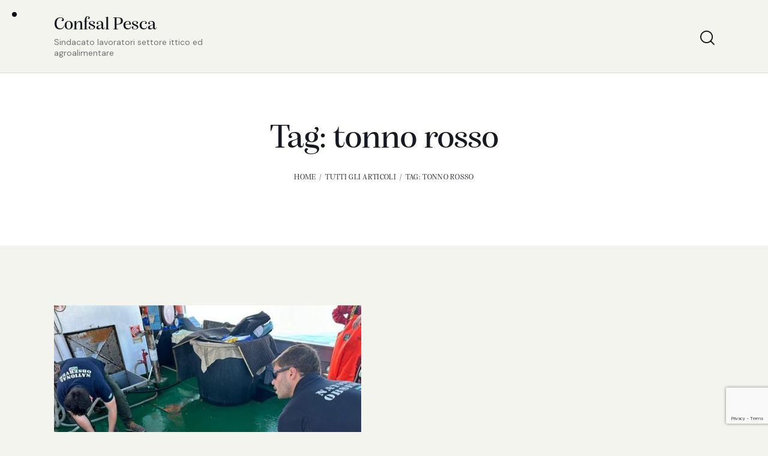

--- FILE ---
content_type: text/html; charset=UTF-8
request_url: https://www.confsalpesca.it/tag/tonno-rosso/
body_size: 21485
content:
<!DOCTYPE html>
<html dir="ltr" lang="it-IT" prefix="og: https://ogp.me/ns#" class="no-js scheme_default">

<head>
				<script type="text/javascript" class="_iub_cs_skip">
				var _iub = _iub || {};
				_iub.csConfiguration = _iub.csConfiguration || {};
				_iub.csConfiguration.siteId = "3811608";
				_iub.csConfiguration.cookiePolicyId = "50996191";
			</script>
			<script class="_iub_cs_skip" src="https://cs.iubenda.com/autoblocking/3811608.js"></script>
						<meta charset="UTF-8">
					<meta name="viewport" content="width=device-width, initial-scale=1">
		<meta name="format-detection" content="telephone=no">
		<link rel="profile" href="//gmpg.org/xfn/11">
		<title>tonno rosso - Confsal Pesca</title>

		<!-- All in One SEO 4.8.5 - aioseo.com -->
	<meta name="robots" content="max-image-preview:large" />
	<link rel="canonical" href="https://www.confsalpesca.it/tag/tonno-rosso/" />
	<meta name="generator" content="All in One SEO (AIOSEO) 4.8.5" />
		<script type="application/ld+json" class="aioseo-schema">
			{"@context":"https:\/\/schema.org","@graph":[{"@type":"BreadcrumbList","@id":"https:\/\/www.confsalpesca.it\/tag\/tonno-rosso\/#breadcrumblist","itemListElement":[{"@type":"ListItem","@id":"https:\/\/www.confsalpesca.it#listItem","position":1,"name":"Home","item":"https:\/\/www.confsalpesca.it","nextItem":{"@type":"ListItem","@id":"https:\/\/www.confsalpesca.it\/tag\/tonno-rosso\/#listItem","name":"tonno rosso"}},{"@type":"ListItem","@id":"https:\/\/www.confsalpesca.it\/tag\/tonno-rosso\/#listItem","position":2,"name":"tonno rosso","previousItem":{"@type":"ListItem","@id":"https:\/\/www.confsalpesca.it#listItem","name":"Home"}}]},{"@type":"CollectionPage","@id":"https:\/\/www.confsalpesca.it\/tag\/tonno-rosso\/#collectionpage","url":"https:\/\/www.confsalpesca.it\/tag\/tonno-rosso\/","name":"tonno rosso - Confsal Pesca","inLanguage":"it-IT","isPartOf":{"@id":"https:\/\/www.confsalpesca.it\/#website"},"breadcrumb":{"@id":"https:\/\/www.confsalpesca.it\/tag\/tonno-rosso\/#breadcrumblist"}},{"@type":"Organization","@id":"https:\/\/www.confsalpesca.it\/#organization","name":"Confsal Pesca","description":"Sindacato lavoratori settore ittico ed agroalimentare","url":"https:\/\/www.confsalpesca.it\/"},{"@type":"WebSite","@id":"https:\/\/www.confsalpesca.it\/#website","url":"https:\/\/www.confsalpesca.it\/","name":"Confsal Pesca","description":"Sindacato lavoratori settore ittico ed agroalimentare","inLanguage":"it-IT","publisher":{"@id":"https:\/\/www.confsalpesca.it\/#organization"}}]}
		</script>
		<!-- All in One SEO -->

<link rel='dns-prefetch' href='//cdn.iubenda.com' />
<link rel='dns-prefetch' href='//use.typekit.net' />
<link rel='dns-prefetch' href='//fonts.googleapis.com' />
<link rel="alternate" type="application/rss+xml" title="Confsal Pesca &raquo; Feed" href="https://www.confsalpesca.it/feed/" />
<link rel="alternate" type="application/rss+xml" title="Confsal Pesca &raquo; Feed dei commenti" href="https://www.confsalpesca.it/comments/feed/" />
<link rel="alternate" type="text/calendar" title="Confsal Pesca &raquo; iCal Feed" href="https://www.confsalpesca.it/events/?ical=1" />
<link rel="alternate" type="application/rss+xml" title="Confsal Pesca &raquo; tonno rosso Feed del tag" href="https://www.confsalpesca.it/tag/tonno-rosso/feed/" />
			<meta property="og:type" content="website" />
			<meta property="og:site_name" content="Confsal Pesca" />
			<meta property="og:description" content="Sindacato lavoratori settore ittico ed agroalimentare" />
			<script type="text/javascript">
/* <![CDATA[ */
window._wpemojiSettings = {"baseUrl":"https:\/\/s.w.org\/images\/core\/emoji\/15.0.3\/72x72\/","ext":".png","svgUrl":"https:\/\/s.w.org\/images\/core\/emoji\/15.0.3\/svg\/","svgExt":".svg","source":{"concatemoji":"https:\/\/www.confsalpesca.it\/wp-includes\/js\/wp-emoji-release.min.js?ver=6.6.1"}};
/*! This file is auto-generated */
!function(i,n){var o,s,e;function c(e){try{var t={supportTests:e,timestamp:(new Date).valueOf()};sessionStorage.setItem(o,JSON.stringify(t))}catch(e){}}function p(e,t,n){e.clearRect(0,0,e.canvas.width,e.canvas.height),e.fillText(t,0,0);var t=new Uint32Array(e.getImageData(0,0,e.canvas.width,e.canvas.height).data),r=(e.clearRect(0,0,e.canvas.width,e.canvas.height),e.fillText(n,0,0),new Uint32Array(e.getImageData(0,0,e.canvas.width,e.canvas.height).data));return t.every(function(e,t){return e===r[t]})}function u(e,t,n){switch(t){case"flag":return n(e,"\ud83c\udff3\ufe0f\u200d\u26a7\ufe0f","\ud83c\udff3\ufe0f\u200b\u26a7\ufe0f")?!1:!n(e,"\ud83c\uddfa\ud83c\uddf3","\ud83c\uddfa\u200b\ud83c\uddf3")&&!n(e,"\ud83c\udff4\udb40\udc67\udb40\udc62\udb40\udc65\udb40\udc6e\udb40\udc67\udb40\udc7f","\ud83c\udff4\u200b\udb40\udc67\u200b\udb40\udc62\u200b\udb40\udc65\u200b\udb40\udc6e\u200b\udb40\udc67\u200b\udb40\udc7f");case"emoji":return!n(e,"\ud83d\udc26\u200d\u2b1b","\ud83d\udc26\u200b\u2b1b")}return!1}function f(e,t,n){var r="undefined"!=typeof WorkerGlobalScope&&self instanceof WorkerGlobalScope?new OffscreenCanvas(300,150):i.createElement("canvas"),a=r.getContext("2d",{willReadFrequently:!0}),o=(a.textBaseline="top",a.font="600 32px Arial",{});return e.forEach(function(e){o[e]=t(a,e,n)}),o}function t(e){var t=i.createElement("script");t.src=e,t.defer=!0,i.head.appendChild(t)}"undefined"!=typeof Promise&&(o="wpEmojiSettingsSupports",s=["flag","emoji"],n.supports={everything:!0,everythingExceptFlag:!0},e=new Promise(function(e){i.addEventListener("DOMContentLoaded",e,{once:!0})}),new Promise(function(t){var n=function(){try{var e=JSON.parse(sessionStorage.getItem(o));if("object"==typeof e&&"number"==typeof e.timestamp&&(new Date).valueOf()<e.timestamp+604800&&"object"==typeof e.supportTests)return e.supportTests}catch(e){}return null}();if(!n){if("undefined"!=typeof Worker&&"undefined"!=typeof OffscreenCanvas&&"undefined"!=typeof URL&&URL.createObjectURL&&"undefined"!=typeof Blob)try{var e="postMessage("+f.toString()+"("+[JSON.stringify(s),u.toString(),p.toString()].join(",")+"));",r=new Blob([e],{type:"text/javascript"}),a=new Worker(URL.createObjectURL(r),{name:"wpTestEmojiSupports"});return void(a.onmessage=function(e){c(n=e.data),a.terminate(),t(n)})}catch(e){}c(n=f(s,u,p))}t(n)}).then(function(e){for(var t in e)n.supports[t]=e[t],n.supports.everything=n.supports.everything&&n.supports[t],"flag"!==t&&(n.supports.everythingExceptFlag=n.supports.everythingExceptFlag&&n.supports[t]);n.supports.everythingExceptFlag=n.supports.everythingExceptFlag&&!n.supports.flag,n.DOMReady=!1,n.readyCallback=function(){n.DOMReady=!0}}).then(function(){return e}).then(function(){var e;n.supports.everything||(n.readyCallback(),(e=n.source||{}).concatemoji?t(e.concatemoji):e.wpemoji&&e.twemoji&&(t(e.twemoji),t(e.wpemoji)))}))}((window,document),window._wpemojiSettings);
/* ]]> */
</script>
<link property="stylesheet" rel='stylesheet' id='gs-swiper-css' href='https://www.confsalpesca.it/wp-content/plugins/gs-logo-slider/assets/libs/swiper-js/swiper.min.css?ver=3.7.7' type='text/css' media='all' />
<link property="stylesheet" rel='stylesheet' id='gs-tippyjs-css' href='https://www.confsalpesca.it/wp-content/plugins/gs-logo-slider/assets/libs/tippyjs/tippy.css?ver=3.7.7' type='text/css' media='all' />
<link property="stylesheet" rel='stylesheet' id='gs-logo-public-css' href='https://www.confsalpesca.it/wp-content/plugins/gs-logo-slider/assets/css/gs-logo.min.css?ver=3.7.7' type='text/css' media='all' />
<link property="stylesheet" rel='stylesheet' id='trx_addons-icons-css' href='https://www.confsalpesca.it/wp-content/plugins/trx_addons/css/font-icons/css/trx_addons_icons.css' type='text/css' media='all' />
<link property="stylesheet" rel='stylesheet' id='qw_extensions-icons-css' href='https://www.confsalpesca.it/wp-content/plugins/trx_addons/addons/qw-extension/css/font-icons/css/qw_extension_icons.css' type='text/css' media='all' />
<link property="stylesheet" rel='stylesheet' id='catamaran-font-alga-css' href='https://use.typekit.net/fmu1wdz.css' type='text/css' media='all' />
<link property="stylesheet" rel='stylesheet' id='catamaran-font-google_fonts-css' href='https://fonts.googleapis.com/css2?family=DM+Sans:ital,wght@0,400;0,500;0,700;1,400;1,500;1,700&#038;subset=latin,latin-ext&#038;display=swap' type='text/css' media='all' />
<link property="stylesheet" rel='stylesheet' id='catamaran-fontello-css' href='https://www.confsalpesca.it/wp-content/themes/catamaran/skins/default/css/font-icons/css/fontello.css' type='text/css' media='all' />
<style id='wp-emoji-styles-inline-css' type='text/css'>

	img.wp-smiley, img.emoji {
		display: inline !important;
		border: none !important;
		box-shadow: none !important;
		height: 1em !important;
		width: 1em !important;
		margin: 0 0.07em !important;
		vertical-align: -0.1em !important;
		background: none !important;
		padding: 0 !important;
	}
</style>
<link property="stylesheet" rel='stylesheet' id='wp-block-library-css' href='https://www.confsalpesca.it/wp-includes/css/dist/block-library/style.min.css?ver=6.6.1' type='text/css' media='all' />
<style id='global-styles-inline-css' type='text/css'>
:root{--wp--preset--aspect-ratio--square: 1;--wp--preset--aspect-ratio--4-3: 4/3;--wp--preset--aspect-ratio--3-4: 3/4;--wp--preset--aspect-ratio--3-2: 3/2;--wp--preset--aspect-ratio--2-3: 2/3;--wp--preset--aspect-ratio--16-9: 16/9;--wp--preset--aspect-ratio--9-16: 9/16;--wp--preset--color--black: #000000;--wp--preset--color--cyan-bluish-gray: #abb8c3;--wp--preset--color--white: #ffffff;--wp--preset--color--pale-pink: #f78da7;--wp--preset--color--vivid-red: #cf2e2e;--wp--preset--color--luminous-vivid-orange: #ff6900;--wp--preset--color--luminous-vivid-amber: #fcb900;--wp--preset--color--light-green-cyan: #7bdcb5;--wp--preset--color--vivid-green-cyan: #00d084;--wp--preset--color--pale-cyan-blue: #8ed1fc;--wp--preset--color--vivid-cyan-blue: #0693e3;--wp--preset--color--vivid-purple: #9b51e0;--wp--preset--color--bg-color: #F4F4EE;--wp--preset--color--bd-color: #DBDBDB;--wp--preset--color--text-dark: #161921;--wp--preset--color--text-light: #A5A6AA;--wp--preset--color--text-link: #0070bb;--wp--preset--color--text-hover: #17659a;--wp--preset--color--text-link-2: #C09550;--wp--preset--color--text-hover-2: #A27836;--wp--preset--color--text-link-3: #2948D0;--wp--preset--color--text-hover-3: #1530A8;--wp--preset--gradient--vivid-cyan-blue-to-vivid-purple: linear-gradient(135deg,rgba(6,147,227,1) 0%,rgb(155,81,224) 100%);--wp--preset--gradient--light-green-cyan-to-vivid-green-cyan: linear-gradient(135deg,rgb(122,220,180) 0%,rgb(0,208,130) 100%);--wp--preset--gradient--luminous-vivid-amber-to-luminous-vivid-orange: linear-gradient(135deg,rgba(252,185,0,1) 0%,rgba(255,105,0,1) 100%);--wp--preset--gradient--luminous-vivid-orange-to-vivid-red: linear-gradient(135deg,rgba(255,105,0,1) 0%,rgb(207,46,46) 100%);--wp--preset--gradient--very-light-gray-to-cyan-bluish-gray: linear-gradient(135deg,rgb(238,238,238) 0%,rgb(169,184,195) 100%);--wp--preset--gradient--cool-to-warm-spectrum: linear-gradient(135deg,rgb(74,234,220) 0%,rgb(151,120,209) 20%,rgb(207,42,186) 40%,rgb(238,44,130) 60%,rgb(251,105,98) 80%,rgb(254,248,76) 100%);--wp--preset--gradient--blush-light-purple: linear-gradient(135deg,rgb(255,206,236) 0%,rgb(152,150,240) 100%);--wp--preset--gradient--blush-bordeaux: linear-gradient(135deg,rgb(254,205,165) 0%,rgb(254,45,45) 50%,rgb(107,0,62) 100%);--wp--preset--gradient--luminous-dusk: linear-gradient(135deg,rgb(255,203,112) 0%,rgb(199,81,192) 50%,rgb(65,88,208) 100%);--wp--preset--gradient--pale-ocean: linear-gradient(135deg,rgb(255,245,203) 0%,rgb(182,227,212) 50%,rgb(51,167,181) 100%);--wp--preset--gradient--electric-grass: linear-gradient(135deg,rgb(202,248,128) 0%,rgb(113,206,126) 100%);--wp--preset--gradient--midnight: linear-gradient(135deg,rgb(2,3,129) 0%,rgb(40,116,252) 100%);--wp--preset--gradient--vertical-link-to-hover: linear-gradient(to bottom,var(--theme-color-text_link) 0%,var(--theme-color-text_hover) 100%);--wp--preset--gradient--diagonal-link-to-hover: linear-gradient(to bottom right,var(--theme-color-text_link) 0%,var(--theme-color-text_hover) 100%);--wp--preset--font-size--small: 13px;--wp--preset--font-size--medium: clamp(14px, 0.875rem + ((1vw - 3.2px) * 0.619), 20px);--wp--preset--font-size--large: clamp(22.041px, 1.378rem + ((1vw - 3.2px) * 1.439), 36px);--wp--preset--font-size--x-large: clamp(25.014px, 1.563rem + ((1vw - 3.2px) * 1.751), 42px);--wp--preset--font-family--p-font: "DM Sans",sans-serif;--wp--preset--font-family--post-font: inherit;--wp--preset--font-family--h-1-font: alga,serif;--wp--preset--spacing--20: 0.44rem;--wp--preset--spacing--30: 0.67rem;--wp--preset--spacing--40: 1rem;--wp--preset--spacing--50: 1.5rem;--wp--preset--spacing--60: 2.25rem;--wp--preset--spacing--70: 3.38rem;--wp--preset--spacing--80: 5.06rem;--wp--preset--shadow--natural: 6px 6px 9px rgba(0, 0, 0, 0.2);--wp--preset--shadow--deep: 12px 12px 50px rgba(0, 0, 0, 0.4);--wp--preset--shadow--sharp: 6px 6px 0px rgba(0, 0, 0, 0.2);--wp--preset--shadow--outlined: 6px 6px 0px -3px rgba(255, 255, 255, 1), 6px 6px rgba(0, 0, 0, 1);--wp--preset--shadow--crisp: 6px 6px 0px rgba(0, 0, 0, 1);--wp--custom--spacing--tiny: var(--sc-space-tiny,   1rem);--wp--custom--spacing--small: var(--sc-space-small,  2rem);--wp--custom--spacing--medium: var(--sc-space-medium, 3.3333rem);--wp--custom--spacing--large: var(--sc-space-large,  6.6667rem);--wp--custom--spacing--huge: var(--sc-space-huge,   8.6667rem);}:root { --wp--style--global--content-size: 840px;--wp--style--global--wide-size: 1290px; }:where(body) { margin: 0; }.wp-site-blocks > .alignleft { float: left; margin-right: 2em; }.wp-site-blocks > .alignright { float: right; margin-left: 2em; }.wp-site-blocks > .aligncenter { justify-content: center; margin-left: auto; margin-right: auto; }:where(.is-layout-flex){gap: 0.5em;}:where(.is-layout-grid){gap: 0.5em;}.is-layout-flow > .alignleft{float: left;margin-inline-start: 0;margin-inline-end: 2em;}.is-layout-flow > .alignright{float: right;margin-inline-start: 2em;margin-inline-end: 0;}.is-layout-flow > .aligncenter{margin-left: auto !important;margin-right: auto !important;}.is-layout-constrained > .alignleft{float: left;margin-inline-start: 0;margin-inline-end: 2em;}.is-layout-constrained > .alignright{float: right;margin-inline-start: 2em;margin-inline-end: 0;}.is-layout-constrained > .aligncenter{margin-left: auto !important;margin-right: auto !important;}.is-layout-constrained > :where(:not(.alignleft):not(.alignright):not(.alignfull)){max-width: var(--wp--style--global--content-size);margin-left: auto !important;margin-right: auto !important;}.is-layout-constrained > .alignwide{max-width: var(--wp--style--global--wide-size);}body .is-layout-flex{display: flex;}.is-layout-flex{flex-wrap: wrap;align-items: center;}.is-layout-flex > :is(*, div){margin: 0;}body .is-layout-grid{display: grid;}.is-layout-grid > :is(*, div){margin: 0;}:root :where(body){padding-top: 0px;padding-right: 0px;padding-bottom: 0px;padding-left: 0px;}a:where(:not(.wp-element-button)){text-decoration: underline;}:root :where(.wp-element-button, .wp-block-button__link){background-color: #32373c;border-width: 0;color: #fff;font-family: inherit;font-size: inherit;line-height: inherit;padding: calc(0.667em + 2px) calc(1.333em + 2px);text-decoration: none;}.has-black-color{color: var(--wp--preset--color--black) !important;}.has-cyan-bluish-gray-color{color: var(--wp--preset--color--cyan-bluish-gray) !important;}.has-white-color{color: var(--wp--preset--color--white) !important;}.has-pale-pink-color{color: var(--wp--preset--color--pale-pink) !important;}.has-vivid-red-color{color: var(--wp--preset--color--vivid-red) !important;}.has-luminous-vivid-orange-color{color: var(--wp--preset--color--luminous-vivid-orange) !important;}.has-luminous-vivid-amber-color{color: var(--wp--preset--color--luminous-vivid-amber) !important;}.has-light-green-cyan-color{color: var(--wp--preset--color--light-green-cyan) !important;}.has-vivid-green-cyan-color{color: var(--wp--preset--color--vivid-green-cyan) !important;}.has-pale-cyan-blue-color{color: var(--wp--preset--color--pale-cyan-blue) !important;}.has-vivid-cyan-blue-color{color: var(--wp--preset--color--vivid-cyan-blue) !important;}.has-vivid-purple-color{color: var(--wp--preset--color--vivid-purple) !important;}.has-bg-color-color{color: var(--wp--preset--color--bg-color) !important;}.has-bd-color-color{color: var(--wp--preset--color--bd-color) !important;}.has-text-dark-color{color: var(--wp--preset--color--text-dark) !important;}.has-text-light-color{color: var(--wp--preset--color--text-light) !important;}.has-text-link-color{color: var(--wp--preset--color--text-link) !important;}.has-text-hover-color{color: var(--wp--preset--color--text-hover) !important;}.has-text-link-2-color{color: var(--wp--preset--color--text-link-2) !important;}.has-text-hover-2-color{color: var(--wp--preset--color--text-hover-2) !important;}.has-text-link-3-color{color: var(--wp--preset--color--text-link-3) !important;}.has-text-hover-3-color{color: var(--wp--preset--color--text-hover-3) !important;}.has-black-background-color{background-color: var(--wp--preset--color--black) !important;}.has-cyan-bluish-gray-background-color{background-color: var(--wp--preset--color--cyan-bluish-gray) !important;}.has-white-background-color{background-color: var(--wp--preset--color--white) !important;}.has-pale-pink-background-color{background-color: var(--wp--preset--color--pale-pink) !important;}.has-vivid-red-background-color{background-color: var(--wp--preset--color--vivid-red) !important;}.has-luminous-vivid-orange-background-color{background-color: var(--wp--preset--color--luminous-vivid-orange) !important;}.has-luminous-vivid-amber-background-color{background-color: var(--wp--preset--color--luminous-vivid-amber) !important;}.has-light-green-cyan-background-color{background-color: var(--wp--preset--color--light-green-cyan) !important;}.has-vivid-green-cyan-background-color{background-color: var(--wp--preset--color--vivid-green-cyan) !important;}.has-pale-cyan-blue-background-color{background-color: var(--wp--preset--color--pale-cyan-blue) !important;}.has-vivid-cyan-blue-background-color{background-color: var(--wp--preset--color--vivid-cyan-blue) !important;}.has-vivid-purple-background-color{background-color: var(--wp--preset--color--vivid-purple) !important;}.has-bg-color-background-color{background-color: var(--wp--preset--color--bg-color) !important;}.has-bd-color-background-color{background-color: var(--wp--preset--color--bd-color) !important;}.has-text-dark-background-color{background-color: var(--wp--preset--color--text-dark) !important;}.has-text-light-background-color{background-color: var(--wp--preset--color--text-light) !important;}.has-text-link-background-color{background-color: var(--wp--preset--color--text-link) !important;}.has-text-hover-background-color{background-color: var(--wp--preset--color--text-hover) !important;}.has-text-link-2-background-color{background-color: var(--wp--preset--color--text-link-2) !important;}.has-text-hover-2-background-color{background-color: var(--wp--preset--color--text-hover-2) !important;}.has-text-link-3-background-color{background-color: var(--wp--preset--color--text-link-3) !important;}.has-text-hover-3-background-color{background-color: var(--wp--preset--color--text-hover-3) !important;}.has-black-border-color{border-color: var(--wp--preset--color--black) !important;}.has-cyan-bluish-gray-border-color{border-color: var(--wp--preset--color--cyan-bluish-gray) !important;}.has-white-border-color{border-color: var(--wp--preset--color--white) !important;}.has-pale-pink-border-color{border-color: var(--wp--preset--color--pale-pink) !important;}.has-vivid-red-border-color{border-color: var(--wp--preset--color--vivid-red) !important;}.has-luminous-vivid-orange-border-color{border-color: var(--wp--preset--color--luminous-vivid-orange) !important;}.has-luminous-vivid-amber-border-color{border-color: var(--wp--preset--color--luminous-vivid-amber) !important;}.has-light-green-cyan-border-color{border-color: var(--wp--preset--color--light-green-cyan) !important;}.has-vivid-green-cyan-border-color{border-color: var(--wp--preset--color--vivid-green-cyan) !important;}.has-pale-cyan-blue-border-color{border-color: var(--wp--preset--color--pale-cyan-blue) !important;}.has-vivid-cyan-blue-border-color{border-color: var(--wp--preset--color--vivid-cyan-blue) !important;}.has-vivid-purple-border-color{border-color: var(--wp--preset--color--vivid-purple) !important;}.has-bg-color-border-color{border-color: var(--wp--preset--color--bg-color) !important;}.has-bd-color-border-color{border-color: var(--wp--preset--color--bd-color) !important;}.has-text-dark-border-color{border-color: var(--wp--preset--color--text-dark) !important;}.has-text-light-border-color{border-color: var(--wp--preset--color--text-light) !important;}.has-text-link-border-color{border-color: var(--wp--preset--color--text-link) !important;}.has-text-hover-border-color{border-color: var(--wp--preset--color--text-hover) !important;}.has-text-link-2-border-color{border-color: var(--wp--preset--color--text-link-2) !important;}.has-text-hover-2-border-color{border-color: var(--wp--preset--color--text-hover-2) !important;}.has-text-link-3-border-color{border-color: var(--wp--preset--color--text-link-3) !important;}.has-text-hover-3-border-color{border-color: var(--wp--preset--color--text-hover-3) !important;}.has-vivid-cyan-blue-to-vivid-purple-gradient-background{background: var(--wp--preset--gradient--vivid-cyan-blue-to-vivid-purple) !important;}.has-light-green-cyan-to-vivid-green-cyan-gradient-background{background: var(--wp--preset--gradient--light-green-cyan-to-vivid-green-cyan) !important;}.has-luminous-vivid-amber-to-luminous-vivid-orange-gradient-background{background: var(--wp--preset--gradient--luminous-vivid-amber-to-luminous-vivid-orange) !important;}.has-luminous-vivid-orange-to-vivid-red-gradient-background{background: var(--wp--preset--gradient--luminous-vivid-orange-to-vivid-red) !important;}.has-very-light-gray-to-cyan-bluish-gray-gradient-background{background: var(--wp--preset--gradient--very-light-gray-to-cyan-bluish-gray) !important;}.has-cool-to-warm-spectrum-gradient-background{background: var(--wp--preset--gradient--cool-to-warm-spectrum) !important;}.has-blush-light-purple-gradient-background{background: var(--wp--preset--gradient--blush-light-purple) !important;}.has-blush-bordeaux-gradient-background{background: var(--wp--preset--gradient--blush-bordeaux) !important;}.has-luminous-dusk-gradient-background{background: var(--wp--preset--gradient--luminous-dusk) !important;}.has-pale-ocean-gradient-background{background: var(--wp--preset--gradient--pale-ocean) !important;}.has-electric-grass-gradient-background{background: var(--wp--preset--gradient--electric-grass) !important;}.has-midnight-gradient-background{background: var(--wp--preset--gradient--midnight) !important;}.has-vertical-link-to-hover-gradient-background{background: var(--wp--preset--gradient--vertical-link-to-hover) !important;}.has-diagonal-link-to-hover-gradient-background{background: var(--wp--preset--gradient--diagonal-link-to-hover) !important;}.has-small-font-size{font-size: var(--wp--preset--font-size--small) !important;}.has-medium-font-size{font-size: var(--wp--preset--font-size--medium) !important;}.has-large-font-size{font-size: var(--wp--preset--font-size--large) !important;}.has-x-large-font-size{font-size: var(--wp--preset--font-size--x-large) !important;}.has-p-font-font-family{font-family: var(--wp--preset--font-family--p-font) !important;}.has-post-font-font-family{font-family: var(--wp--preset--font-family--post-font) !important;}.has-h-1-font-font-family{font-family: var(--wp--preset--font-family--h-1-font) !important;}
:root :where(.wp-block-button .wp-block-button__link){background-color: var(--theme-color-text_link);border-radius: 0;color: var(--theme-color-inverse_link);font-family: var(--theme-font-button_font-family);font-size: var(--theme-font-button_font-size);font-weight: var(--theme-font-button_font-weight);line-height: var(--theme-font-button_line-height);}
:where(.wp-block-post-template.is-layout-flex){gap: 1.25em;}:where(.wp-block-post-template.is-layout-grid){gap: 1.25em;}
:where(.wp-block-columns.is-layout-flex){gap: 2em;}:where(.wp-block-columns.is-layout-grid){gap: 2em;}
:root :where(.wp-block-pullquote){border-width: 1px 0;font-size: clamp(0.984em, 0.984rem + ((1vw - 0.2em) * 0.851), 1.5em);line-height: 1.6;}
:root :where(.wp-block-post-comments){padding-top: var(--wp--custom--spacing--small);}
:root :where(.wp-block-quote){border-width: 1px;}
</style>
<link property="stylesheet" rel='stylesheet' id='advanced-popups-css' href='https://www.confsalpesca.it/wp-content/plugins/advanced-popups/public/css/advanced-popups-public.css?ver=1.2.0' type='text/css' media='all' />
<link property="stylesheet" rel='stylesheet' id='contact-form-7-css' href='https://www.confsalpesca.it/wp-content/plugins/contact-form-7/includes/css/styles.css?ver=5.9.8' type='text/css' media='all' />
<link property="stylesheet" rel='stylesheet' id='magnific-popup-css' href='https://www.confsalpesca.it/wp-content/plugins/trx_addons/js/magnific/magnific-popup.min.css' type='text/css' media='all' />
<link property="stylesheet" rel='stylesheet' id='tribe-events-v2-single-skeleton-css' href='https://www.confsalpesca.it/wp-content/plugins/the-events-calendar/src/resources/css/tribe-events-single-skeleton.min.css?ver=6.6.2' type='text/css' media='all' />
<link property="stylesheet" rel='stylesheet' id='tribe-events-v2-single-skeleton-full-css' href='https://www.confsalpesca.it/wp-content/plugins/the-events-calendar/src/resources/css/tribe-events-single-full.min.css?ver=6.6.2' type='text/css' media='all' />
<link property="stylesheet" rel='stylesheet' id='tec-events-elementor-widgets-base-styles-css' href='https://www.confsalpesca.it/wp-content/plugins/the-events-calendar/src/resources/css/integrations/plugins/elementor/widgets/widget-base.min.css?ver=6.6.2' type='text/css' media='all' />
<link property="stylesheet" rel='stylesheet' id='trx_addons-css' href='https://www.confsalpesca.it/wp-content/plugins/trx_addons/css/__styles.css' type='text/css' media='all' />
<link property="stylesheet" rel='stylesheet' id='trx_addons-sc_content-css' href='https://www.confsalpesca.it/wp-content/plugins/trx_addons/components/shortcodes/content/content.css' type='text/css' media='all' />
<link property="stylesheet" rel='stylesheet' id='trx_addons-sc_content-responsive-css' href='https://www.confsalpesca.it/wp-content/plugins/trx_addons/components/shortcodes/content/content.responsive.css' type='text/css' media='(max-width:1439px)' />
<link property="stylesheet" rel='stylesheet' id='trx_addons-animations-css' href='https://www.confsalpesca.it/wp-content/plugins/trx_addons/css/trx_addons.animations.css' type='text/css' media='all' />
<link property="stylesheet" rel='stylesheet' id='trx_addons-mouse-helper-css' href='https://www.confsalpesca.it/wp-content/plugins/trx_addons/addons/mouse-helper/mouse-helper.css' type='text/css' media='all' />
<link property="stylesheet" rel='stylesheet' id='elementor-icons-css' href='https://www.confsalpesca.it/wp-content/plugins/elementor/assets/lib/eicons/css/elementor-icons.min.css?ver=5.30.0' type='text/css' media='all' />
<link property="stylesheet" rel='stylesheet' id='elementor-frontend-css' href='https://www.confsalpesca.it/wp-content/plugins/elementor/assets/css/frontend.min.css?ver=3.23.4' type='text/css' media='all' />
<style id='elementor-frontend-inline-css' type='text/css'>
.elementor-kit-15{--e-global-color-primary:#6EC1E4;--e-global-color-secondary:#54595F;--e-global-color-text:#7A7A7A;--e-global-color-accent:#61CE70;--e-global-color-61c01e98:#4054B2;--e-global-color-69bf31ed:#23A455;--e-global-color-7a1ccbe5:#000;--e-global-color-13ed1179:#FFF;--e-global-typography-primary-font-family:"Roboto";--e-global-typography-primary-font-weight:600;--e-global-typography-secondary-font-family:"Roboto Slab";--e-global-typography-secondary-font-weight:400;--e-global-typography-text-font-family:"Roboto";--e-global-typography-text-font-weight:400;--e-global-typography-accent-font-family:"Roboto";--e-global-typography-accent-font-weight:500;}.elementor-section.elementor-section-boxed > .elementor-container{max-width:1320px;}.e-container{--container-max-width:1320px;}.elementor-widget:not(:last-child){margin-bottom:0px;}.elementor-element{--widgets-spacing:0px;}{}.sc_layouts_title_caption{display:var(--page-title-display);}@media(max-width:1024px){.elementor-section.elementor-section-boxed > .elementor-container{max-width:1024px;}.e-container{--container-max-width:1024px;}}@media(max-width:767px){.elementor-section.elementor-section-boxed > .elementor-container{max-width:767px;}.e-container{--container-max-width:767px;}}
</style>
<link property="stylesheet" rel='stylesheet' id='swiper-css' href='https://www.confsalpesca.it/wp-content/plugins/elementor/assets/lib/swiper/v8/css/swiper.min.css?ver=8.4.5' type='text/css' media='all' />
<link property="stylesheet" rel='stylesheet' id='google-fonts-1-css' href='https://fonts.googleapis.com/css?family=Roboto%3A100%2C100italic%2C200%2C200italic%2C300%2C300italic%2C400%2C400italic%2C500%2C500italic%2C600%2C600italic%2C700%2C700italic%2C800%2C800italic%2C900%2C900italic%7CRoboto+Slab%3A100%2C100italic%2C200%2C200italic%2C300%2C300italic%2C400%2C400italic%2C500%2C500italic%2C600%2C600italic%2C700%2C700italic%2C800%2C800italic%2C900%2C900italic&#038;display=swap&#038;ver=6.6.1' type='text/css' media='all' />

<style id="elementor-post-18704">.elementor-18704 .elementor-element.elementor-element-e309642:not(.elementor-motion-effects-element-type-background), .elementor-18704 .elementor-element.elementor-element-e309642 > .elementor-motion-effects-container > .elementor-motion-effects-layer{background-color:#061138;}.elementor-18704 .elementor-element.elementor-element-e309642 .trx_addons_bg_text{z-index:0;}.elementor-18704 .elementor-element.elementor-element-e309642 .trx_addons_bg_text.trx_addons_marquee_wrap:not(.trx_addons_marquee_reverse) .trx_addons_marquee_element{padding-right:50px;}.elementor-18704 .elementor-element.elementor-element-e309642 .trx_addons_bg_text.trx_addons_marquee_wrap.trx_addons_marquee_reverse .trx_addons_marquee_element{padding-left:50px;}.elementor-18704 .elementor-element.elementor-element-e309642{transition:background 0.3s, border 0.3s, border-radius 0.3s, box-shadow 0.3s;}.elementor-18704 .elementor-element.elementor-element-e309642 > .elementor-background-overlay{transition:background 0.3s, border-radius 0.3s, opacity 0.3s;}.elementor-18704 .elementor-element.elementor-element-05acc9a{--spacer-size:50px;}.elementor-18704 .elementor-element.elementor-element-8dbe126{--spacer-size:10px;}.elementor-18704 .elementor-element.elementor-element-6e198f4b:not(.elementor-motion-effects-element-type-background), .elementor-18704 .elementor-element.elementor-element-6e198f4b > .elementor-motion-effects-container > .elementor-motion-effects-layer{background-color:#061138;}.elementor-18704 .elementor-element.elementor-element-6e198f4b .trx_addons_bg_text{z-index:0;}.elementor-18704 .elementor-element.elementor-element-6e198f4b .trx_addons_bg_text.trx_addons_marquee_wrap:not(.trx_addons_marquee_reverse) .trx_addons_marquee_element{padding-right:50px;}.elementor-18704 .elementor-element.elementor-element-6e198f4b .trx_addons_bg_text.trx_addons_marquee_wrap.trx_addons_marquee_reverse .trx_addons_marquee_element{padding-left:50px;}.elementor-18704 .elementor-element.elementor-element-6e198f4b{transition:background 0.3s, border 0.3s, border-radius 0.3s, box-shadow 0.3s;padding:0px 0px 0px 0px;}.elementor-18704 .elementor-element.elementor-element-6e198f4b > .elementor-background-overlay{transition:background 0.3s, border-radius 0.3s, opacity 0.3s;}.elementor-18704 .elementor-element.elementor-element-a8e9d4a .logo_image{max-height:130px;}.elementor-18704 .elementor-element.elementor-element-3cb457d9 .sc_item_title_text{-webkit-text-stroke-width:0px;}.elementor-18704 .elementor-element.elementor-element-3cb457d9 .sc_item_title_text2{-webkit-text-stroke-width:0px;}.elementor-18704 .elementor-element.elementor-element-da755af .elementor-heading-title{font-size:19px;}.elementor-18704 .elementor-element.elementor-element-353affa2{--spacer-size:6px;}.elementor-18704 .elementor-element.elementor-element-6f6e145a{--spacer-size:10px;}.elementor-18704 .elementor-element.elementor-element-1431f2db .sc_item_title_text{-webkit-text-stroke-width:0px;}.elementor-18704 .elementor-element.elementor-element-1431f2db .sc_item_title_text2{-webkit-text-stroke-width:0px;}.elementor-18704 .elementor-element.elementor-element-1643d45 .elementor-heading-title{font-size:19px;}.elementor-18704 .elementor-element.elementor-element-72d6b574{--spacer-size:6px;}.elementor-18704 .elementor-element.elementor-element-33f8dffe{--spacer-size:4px;}.elementor-18704 .elementor-element.elementor-element-7797a4d8{font-size:18px;}.elementor-18704 .elementor-element.elementor-element-b7c4d45:not(.elementor-motion-effects-element-type-background), .elementor-18704 .elementor-element.elementor-element-b7c4d45 > .elementor-motion-effects-container > .elementor-motion-effects-layer{background-color:#061138;}.elementor-18704 .elementor-element.elementor-element-b7c4d45 .trx_addons_bg_text{z-index:0;}.elementor-18704 .elementor-element.elementor-element-b7c4d45 .trx_addons_bg_text.trx_addons_marquee_wrap:not(.trx_addons_marquee_reverse) .trx_addons_marquee_element{padding-right:50px;}.elementor-18704 .elementor-element.elementor-element-b7c4d45 .trx_addons_bg_text.trx_addons_marquee_wrap.trx_addons_marquee_reverse .trx_addons_marquee_element{padding-left:50px;}.elementor-18704 .elementor-element.elementor-element-b7c4d45{transition:background 0.3s, border 0.3s, border-radius 0.3s, box-shadow 0.3s;padding:0px 0px 0px 0px;}.elementor-18704 .elementor-element.elementor-element-b7c4d45 > .elementor-background-overlay{transition:background 0.3s, border-radius 0.3s, opacity 0.3s;}.elementor-18704 .elementor-element.elementor-element-209ae8cb{--spacer-size:5px;}.elementor-18704 .elementor-element.elementor-element-59ab6301{--spacer-size:50px;}.elementor-18704 .elementor-element.elementor-element-5b5774fa{--divider-border-style:solid;--divider-color:#263055;--divider-border-width:1px;}.elementor-18704 .elementor-element.elementor-element-5b5774fa .elementor-divider-separator{width:100%;}.elementor-18704 .elementor-element.elementor-element-5b5774fa .elementor-divider{padding-block-start:10px;padding-block-end:10px;}.elementor-18704 .elementor-element.elementor-element-284b7c9d > .elementor-container > .elementor-column > .elementor-widget-wrap{align-content:center;align-items:center;}.elementor-18704 .elementor-element.elementor-element-284b7c9d:not(.elementor-motion-effects-element-type-background), .elementor-18704 .elementor-element.elementor-element-284b7c9d > .elementor-motion-effects-container > .elementor-motion-effects-layer{background-color:#061138;}.elementor-18704 .elementor-element.elementor-element-284b7c9d .trx_addons_bg_text{z-index:0;}.elementor-18704 .elementor-element.elementor-element-284b7c9d .trx_addons_bg_text.trx_addons_marquee_wrap:not(.trx_addons_marquee_reverse) .trx_addons_marquee_element{padding-right:50px;}.elementor-18704 .elementor-element.elementor-element-284b7c9d .trx_addons_bg_text.trx_addons_marquee_wrap.trx_addons_marquee_reverse .trx_addons_marquee_element{padding-left:50px;}.elementor-18704 .elementor-element.elementor-element-284b7c9d{transition:background 0.3s, border 0.3s, border-radius 0.3s, box-shadow 0.3s;padding:0px 0px 10px 0px;}.elementor-18704 .elementor-element.elementor-element-284b7c9d > .elementor-background-overlay{transition:background 0.3s, border-radius 0.3s, opacity 0.3s;}.elementor-18704 .elementor-element.elementor-element-58a63765{color:#D2D3D5;font-size:16px;font-weight:300;}.trx-addons-layout--edit-mode .trx-addons-layout__inner{background-color:var(--theme-color-bg_color);}.trx-addons-layout--single-preview .trx-addons-layout__inner{background-color:var(--theme-color-bg_color);}@media(max-width:767px){.elementor-18704 .elementor-element.elementor-element-7a7ea422 > .elementor-element-populated{margin:20px 0px 0px 0px;--e-column-margin-right:0px;--e-column-margin-left:0px;}.elementor-18704 .elementor-element.elementor-element-6f6e145a{--spacer-size:5px;}.elementor-18704 .elementor-element.elementor-element-43a5386a > .elementor-element-populated{margin:20px 0px 0px 0px;--e-column-margin-right:0px;--e-column-margin-left:0px;}.elementor-18704 .elementor-element.elementor-element-284b7c9d{padding:0px 0px 0px 0px;}.elementor-18704 .elementor-element.elementor-element-4af5d9c1 > .elementor-element-populated{margin:-2px 0px 21px 0px;--e-column-margin-right:0px;--e-column-margin-left:0px;}}@media(min-width:768px){.elementor-18704 .elementor-element.elementor-element-761321f6{width:52.424%;}.elementor-18704 .elementor-element.elementor-element-7a7ea422{width:24.242%;}.elementor-18704 .elementor-element.elementor-element-43a5386a{width:22.974%;}.elementor-18704 .elementor-element.elementor-element-43f319ed{width:61.97%;}.elementor-18704 .elementor-element.elementor-element-4af5d9c1{width:37.992%;}}@media(max-width:1024px) and (min-width:768px){.elementor-18704 .elementor-element.elementor-element-761321f6{width:34%;}.elementor-18704 .elementor-element.elementor-element-7a7ea422{width:33%;}.elementor-18704 .elementor-element.elementor-element-43a5386a{width:33%;}.elementor-18704 .elementor-element.elementor-element-43f319ed{width:50%;}.elementor-18704 .elementor-element.elementor-element-4af5d9c1{width:50%;}}</style>
<link property="stylesheet" rel='stylesheet' id='rs-plugin-settings-css' href='//www.confsalpesca.it/wp-content/plugins/revslider/sr6/assets/css/rs6.css?ver=6.7.18' type='text/css' media='all' />
<style id='rs-plugin-settings-inline-css' type='text/css'>
#rs-demo-id {}
</style>
<link property="stylesheet" rel='stylesheet' id='catamaran-style-css' href='https://www.confsalpesca.it/wp-content/themes/catamaran/style.css' type='text/css' media='all' />
<link property="stylesheet" rel='stylesheet' id='mediaelement-css' href='https://www.confsalpesca.it/wp-includes/js/mediaelement/mediaelementplayer-legacy.min.css?ver=4.2.17' type='text/css' media='all' />
<link property="stylesheet" rel='stylesheet' id='wp-mediaelement-css' href='https://www.confsalpesca.it/wp-includes/js/mediaelement/wp-mediaelement.min.css?ver=6.6.1' type='text/css' media='all' />
<link property="stylesheet" rel='stylesheet' id='catamaran-skin-default-css' href='https://www.confsalpesca.it/wp-content/themes/catamaran/skins/default/css/style.css' type='text/css' media='all' />
<link property="stylesheet" rel='stylesheet' id='catamaran-plugins-css' href='https://www.confsalpesca.it/wp-content/themes/catamaran/skins/default/css/__plugins.css' type='text/css' media='all' />
<link property="stylesheet" rel='stylesheet' id='catamaran-custom-css' href='https://www.confsalpesca.it/wp-content/themes/catamaran/skins/default/css/__custom.css' type='text/css' media='all' />
<link property="stylesheet" rel='stylesheet' id='trx_addons-responsive-css' href='https://www.confsalpesca.it/wp-content/plugins/trx_addons/css/__responsive.css' type='text/css' media='(max-width:1439px)' />
<link property="stylesheet" rel='stylesheet' id='trx_addons-mouse-helper-responsive-css' href='https://www.confsalpesca.it/wp-content/plugins/trx_addons/addons/mouse-helper/mouse-helper.responsive.css' type='text/css' media='(max-width:1279px)' />
<link property="stylesheet" rel='stylesheet' id='catamaran-responsive-css' href='https://www.confsalpesca.it/wp-content/themes/catamaran/skins/default/css/__responsive.css' type='text/css' media='(max-width:1679px)' />
<link property="stylesheet" rel='stylesheet' id='catamaran-skin-upgrade-style-default-css' href='https://www.confsalpesca.it/wp-content/themes/catamaran/skins/default/css/skin-upgrade-style.css' type='text/css' media='all' />
<link rel="preconnect" href="https://fonts.gstatic.com/" crossorigin><script type="text/javascript" src="https://www.confsalpesca.it/wp-includes/js/jquery/jquery.min.js?ver=3.7.1" id="jquery-core-js"></script>
<script type="text/javascript" src="https://www.confsalpesca.it/wp-includes/js/jquery/jquery-migrate.min.js?ver=3.4.1" id="jquery-migrate-js"></script>
<link rel="https://api.w.org/" href="https://www.confsalpesca.it/wp-json/" /><link rel="alternate" title="JSON" type="application/json" href="https://www.confsalpesca.it/wp-json/wp/v2/tags/287" /><link rel="EditURI" type="application/rsd+xml" title="RSD" href="https://www.confsalpesca.it/xmlrpc.php?rsd" />
<meta name="generator" content="WordPress 6.6.1" />
		<link rel="preload" href="https://www.confsalpesca.it/wp-content/plugins/advanced-popups/fonts/advanced-popups-icons.woff" as="font" type="font/woff" crossorigin>
		<meta name="tec-api-version" content="v1"><meta name="tec-api-origin" content="https://www.confsalpesca.it"><link rel="alternate" href="https://www.confsalpesca.it/wp-json/tribe/events/v1/events/?tags=tonno-rosso" /><meta name="generator" content="Elementor 3.23.4; features: additional_custom_breakpoints, e_lazyload; settings: css_print_method-internal, google_font-enabled, font_display-swap">
			<style>
				.e-con.e-parent:nth-of-type(n+4):not(.e-lazyloaded):not(.e-no-lazyload),
				.e-con.e-parent:nth-of-type(n+4):not(.e-lazyloaded):not(.e-no-lazyload) * {
					background-image: none !important;
				}
				@media screen and (max-height: 1024px) {
					.e-con.e-parent:nth-of-type(n+3):not(.e-lazyloaded):not(.e-no-lazyload),
					.e-con.e-parent:nth-of-type(n+3):not(.e-lazyloaded):not(.e-no-lazyload) * {
						background-image: none !important;
					}
				}
				@media screen and (max-height: 640px) {
					.e-con.e-parent:nth-of-type(n+2):not(.e-lazyloaded):not(.e-no-lazyload),
					.e-con.e-parent:nth-of-type(n+2):not(.e-lazyloaded):not(.e-no-lazyload) * {
						background-image: none !important;
					}
				}
			</style>
			<meta name="generator" content="Powered by Slider Revolution 6.7.18 - responsive, Mobile-Friendly Slider Plugin for WordPress with comfortable drag and drop interface." />
<link rel="icon" href="https://www.confsalpesca.it/wp-content/uploads/2024/10/logo-cp-120x120.png" sizes="32x32" />
<link rel="icon" href="https://www.confsalpesca.it/wp-content/uploads/2024/10/logo-cp.png" sizes="192x192" />
<link rel="apple-touch-icon" href="https://www.confsalpesca.it/wp-content/uploads/2024/10/logo-cp.png" />
<meta name="msapplication-TileImage" content="https://www.confsalpesca.it/wp-content/uploads/2024/10/logo-cp.png" />
<script>function setREVStartSize(e){
			//window.requestAnimationFrame(function() {
				window.RSIW = window.RSIW===undefined ? window.innerWidth : window.RSIW;
				window.RSIH = window.RSIH===undefined ? window.innerHeight : window.RSIH;
				try {
					var pw = document.getElementById(e.c).parentNode.offsetWidth,
						newh;
					pw = pw===0 || isNaN(pw) || (e.l=="fullwidth" || e.layout=="fullwidth") ? window.RSIW : pw;
					e.tabw = e.tabw===undefined ? 0 : parseInt(e.tabw);
					e.thumbw = e.thumbw===undefined ? 0 : parseInt(e.thumbw);
					e.tabh = e.tabh===undefined ? 0 : parseInt(e.tabh);
					e.thumbh = e.thumbh===undefined ? 0 : parseInt(e.thumbh);
					e.tabhide = e.tabhide===undefined ? 0 : parseInt(e.tabhide);
					e.thumbhide = e.thumbhide===undefined ? 0 : parseInt(e.thumbhide);
					e.mh = e.mh===undefined || e.mh=="" || e.mh==="auto" ? 0 : parseInt(e.mh,0);
					if(e.layout==="fullscreen" || e.l==="fullscreen")
						newh = Math.max(e.mh,window.RSIH);
					else{
						e.gw = Array.isArray(e.gw) ? e.gw : [e.gw];
						for (var i in e.rl) if (e.gw[i]===undefined || e.gw[i]===0) e.gw[i] = e.gw[i-1];
						e.gh = e.el===undefined || e.el==="" || (Array.isArray(e.el) && e.el.length==0)? e.gh : e.el;
						e.gh = Array.isArray(e.gh) ? e.gh : [e.gh];
						for (var i in e.rl) if (e.gh[i]===undefined || e.gh[i]===0) e.gh[i] = e.gh[i-1];
											
						var nl = new Array(e.rl.length),
							ix = 0,
							sl;
						e.tabw = e.tabhide>=pw ? 0 : e.tabw;
						e.thumbw = e.thumbhide>=pw ? 0 : e.thumbw;
						e.tabh = e.tabhide>=pw ? 0 : e.tabh;
						e.thumbh = e.thumbhide>=pw ? 0 : e.thumbh;
						for (var i in e.rl) nl[i] = e.rl[i]<window.RSIW ? 0 : e.rl[i];
						sl = nl[0];
						for (var i in nl) if (sl>nl[i] && nl[i]>0) { sl = nl[i]; ix=i;}
						var m = pw>(e.gw[ix]+e.tabw+e.thumbw) ? 1 : (pw-(e.tabw+e.thumbw)) / (e.gw[ix]);
						newh =  (e.gh[ix] * m) + (e.tabh + e.thumbh);
					}
					var el = document.getElementById(e.c);
					if (el!==null && el) el.style.height = newh+"px";
					el = document.getElementById(e.c+"_wrapper");
					if (el!==null && el) {
						el.style.height = newh+"px";
						el.style.display = "block";
					}
				} catch(e){
					console.log("Failure at Presize of Slider:" + e)
				}
			//});
		  };</script>
		<style type="text/css" id="wp-custom-css">
			.post_info_bc {
	display:none !important;
}

.post_meta_comments {
	display:none !important;
}

.sc_price_item_image img{
	width:40%;
}
.sc_price_simple .sc_price_item_price{
	font-size:38px;
}		</style>
		
<style type="text/css" id="trx_addons-inline-styles-inline-css">.trx_addons_inline_679439030 img.logo_image{max-height:130px;}</style></head>

<body class="archive tag tag-tonno-rosso tag-287 hide_fixed_rows_enabled tribe-no-js skin_default scheme_default blog_mode_tag body_style_wide  is_stream blog_style_excerpt sidebar_hide expand_content trx_addons_present header_type_default header_style_header-default header_position_default menu_side_none no_layout fixed_blocks_sticky elementor-default elementor-kit-15">

	
	<div class="body_wrap" >

		
		<div class="page_wrap" >

			
							<a class="catamaran_skip_link skip_to_content_link" href="#content_skip_link_anchor" tabindex="1">Skip to content</a>
								<a class="catamaran_skip_link skip_to_footer_link" href="#footer_skip_link_anchor" tabindex="1">Skip to footer</a>

				<header class="top_panel top_panel_default
	 without_bg_image">
	<div class="top_panel_navi sc_layouts_row sc_layouts_row_type_compact sc_layouts_row_fixed sc_layouts_row_fixed_always sc_layouts_row_delimiter
	">
	<div class="content_wrap">
		<div class="columns_wrap columns_fluid">
			<div class="sc_layouts_column sc_layouts_column_align_left sc_layouts_column_icons_position_left sc_layouts_column_fluid column-1_4">
				<div class="sc_layouts_item">
					<a class="sc_layouts_logo" href="https://www.confsalpesca.it/">
		<span class="logo_text">Confsal Pesca</span><span class="logo_slogan">Sindacato lavoratori settore ittico ed agroalimentare</span>	</a>
					</div>
			</div><div class="sc_layouts_column sc_layouts_column_align_right sc_layouts_column_icons_position_left sc_layouts_column_fluid column-3_4">
				<div class="sc_layouts_item">
										<div class="sc_layouts_iconed_text sc_layouts_menu_mobile_button">
						<a class="sc_layouts_item_link sc_layouts_iconed_text_link" href="#">
							<span class="sc_layouts_item_icon sc_layouts_iconed_text_icon trx_addons_icon-menu"></span>
						</a>
					</div>
				</div><div class="sc_layouts_item">
						<div class="search_wrap search_style_fullscreen header_search">
	<div class="search_form_wrap">
		<form role="search" method="get" class="search_form" action="https://www.confsalpesca.it/">
			<input type="hidden" value="" name="post_types">
			<input type="text" class="search_field" placeholder="Search" value="" name="s">
			<button type="submit" class="search_submit trx_addons_icon-search" aria-label="Start search"></button>
							<a class="search_close trx_addons_icon-delete"></a>
					</form>
	</div>
	</div>					</div>			</div>
		</div><!-- /.columns_wrap -->
	</div><!-- /.content_wrap -->
</div><!-- /.top_panel_navi -->
	<div class="top_panel_title sc_layouts_row sc_layouts_row_type_normal">
		<div class="content_wrap">
			<div class="sc_layouts_column sc_layouts_column_align_center">
				<div class="sc_layouts_item">
					<div class="sc_layouts_title sc_align_center">
												<div class="sc_layouts_title_title">
														<h1 itemprop="headline" class="sc_layouts_title_caption">
								Tag: tonno rosso							</h1>
													</div>
						<div class="sc_layouts_title_breadcrumbs"><div class="breadcrumbs"><a class="breadcrumbs_item home" href="https://www.confsalpesca.it/">Home</a><span class="breadcrumbs_delimiter"></span><a class="breadcrumbs_item all_posts" href="https://www.confsalpesca.it/articoli/">Tutti gli articoli</a><span class="breadcrumbs_delimiter"></span><span class="breadcrumbs_item current">Tag: tonno rosso</span></div></div>					</div>
				</div>
			</div>
		</div>
	</div>
	</header>
<div class="menu_mobile_overlay scheme_dark"></div>
<div class="menu_mobile menu_mobile_fullscreen scheme_dark">
	<div class="menu_mobile_inner with_widgets">
        <div class="menu_mobile_header_wrap">
            <a class="sc_layouts_logo" href="https://www.confsalpesca.it/">
		<span class="logo_text">Confsal Pesca</span><span class="logo_slogan">Sindacato lavoratori settore ittico ed agroalimentare</span>	</a>
	
            <a class="menu_mobile_close menu_button_close" tabindex="0"><span class="menu_button_close_text">Close</span><span class="menu_button_close_icon"></span></a>
        </div>
        <div class="menu_mobile_content_wrap content_wrap">
            <div class="menu_mobile_content_wrap_inner"><nav class="menu_mobile_nav_area" itemscope="itemscope" itemtype="https://schema.org/SiteNavigationElement"><ul id="menu_mobile" class=" menu_mobile_nav"><li id="menu_mobile-item-20428" class="menu-item menu-item-type-post_type menu-item-object-page menu-item-home menu-item-20428"><a href="https://www.confsalpesca.it/"><span>Home</span></a></li><li id="menu_mobile-item-20426" class="menu-item menu-item-type-post_type menu-item-object-page menu-item-20426"><a href="https://www.confsalpesca.it/i-nostri-ccnl/"><span>I Nostri CCNL</span></a></li><li id="menu_mobile-item-20672" class="menu-item menu-item-type-post_type menu-item-object-page menu-item-20672"><a href="https://www.confsalpesca.it/tesserati/"><span>Tesserati</span></a></li><li id="menu_mobile-item-20425" class="menu-item menu-item-type-post_type menu-item-object-page menu-item-20425"><a href="https://www.confsalpesca.it/sedi-operative/"><span>Sedi Operative</span></a></li><li id="menu_mobile-item-20964" class="menu-item menu-item-type-post_type menu-item-object-page menu-item-20964"><a href="https://www.confsalpesca.it/enti-bilaterali/"><span>Enti Bilaterali</span></a></li><li id="menu_mobile-item-20427" class="menu-item menu-item-type-custom menu-item-object-custom menu-item-20427"><a target="_blank" rel="noopener" href="https://fesicaconfsal.it/convenzioni/"><span>Convenzioni</span></a></li><li id="menu_mobile-item-17367" class="menu-item menu-item-type-post_type menu-item-object-page menu-item-17367"><a href="https://www.confsalpesca.it/contatti/"><span>Contatti</span></a></li></ul></nav><div class="socials_mobile"><a target="_blank" href="https://www.facebook.com/ConfsalPescaNaz" class="social_item social_item_style_icons sc_icon_type_icons social_item_type_icons"><span class="social_icon social_icon_facebook-1" style=""><span class="icon-facebook-1"></span></span></a><a target="_blank" href="https://www.instagram.com/confsal_pesca_nazionale/" class="social_item social_item_style_icons sc_icon_type_icons social_item_type_icons"><span class="social_icon social_icon_instagram" style=""><span class="icon-instagram"></span></span></a><a target="_blank" href="https://twitter.com/confsalpesca" class="social_item social_item_style_icons sc_icon_type_icons social_item_type_icons"><span class="social_icon social_icon_twitter-x" style=""><span class="trx_addons_icon-twitter-x"></span></span></a><a target="_blank" href="https://follow.it/confsalpesca?action=followPub" class="social_item social_item_style_icons sc_icon_type_icons social_item_type_icons"><span class="social_icon social_icon_email-2" style=""><span class="icon-email-2"></span></span></a></div>            </div>
		</div><div class="menu_mobile_widgets_area"></div>
    </div>
</div>

			
			<div class="page_content_wrap">
								<div class="content_wrap">

					
					<div class="content">
												<a id="content_skip_link_anchor" class="catamaran_skip_link_anchor" href="#"></a>
									<div class="posts_container excerpt_wrap excerpt_1">
			<article id="post-20783" data-post-id="20783"
	class="post_item post_item_container post_layout_excerpt post_format_standard post-20783 post type-post status-publish format-standard has-post-thumbnail hentry category-news tag-filiera tag-italia tag-ittico tag-sicilia tag-sigillo tag-tonno-rosso tag-tutela">
	<div class="post_featured with_thumb hover_link"><img fetchpriority="high" width="512" height="384" src="https://www.confsalpesca.it/wp-content/uploads/2025/05/9_2025_05_12_20250512_155553_92709FB6.jpg" class="attachment-catamaran-thumb-huge size-catamaran-thumb-huge wp-post-image" alt="" decoding="async" srcset="https://www.confsalpesca.it/wp-content/uploads/2025/05/9_2025_05_12_20250512_155553_92709FB6.jpg 512w, https://www.confsalpesca.it/wp-content/uploads/2025/05/9_2025_05_12_20250512_155553_92709FB6-300x225.jpg 300w, https://www.confsalpesca.it/wp-content/uploads/2025/05/9_2025_05_12_20250512_155553_92709FB6-370x278.jpg 370w, https://www.confsalpesca.it/wp-content/uploads/2025/05/9_2025_05_12_20250512_155553_92709FB6-410x308.jpg 410w" sizes="(max-width: 600px) 100vw, 512px" />						<div class="mask"></div>
									<a href="https://www.confsalpesca.it/tonno-rosso-in-sicilia-entrato-in-vigore-il-sigillo-di-garanzia-a-tutela-della-filiera-dal-26-maggio-obbligo-esteso-in-tutta-italia/"  aria-hidden="true" class="link"></a>
			</div>		<div class="post_header entry-header">
			<h3 class="post_title entry-title"><a href="https://www.confsalpesca.it/tonno-rosso-in-sicilia-entrato-in-vigore-il-sigillo-di-garanzia-a-tutela-della-filiera-dal-26-maggio-obbligo-esteso-in-tutta-italia/" rel="bookmark">Tonno rosso: in Sicilia entrato in vigore il sigillo di garanzia a tutela della filiera. Dal 26 maggio obbligo esteso in tutta Italia</a></h3>		</div><!-- .post_header -->
				<div class="post_content entry-content">
			<div class="post_meta"><span class="post_meta_item post_categories cat_sep"><a href="https://www.confsalpesca.it/category/news/" rel="category tag">News</a></span><span class="post_meta_item post_date"><a href="https://www.confsalpesca.it/tonno-rosso-in-sicilia-entrato-in-vigore-il-sigillo-di-garanzia-a-tutela-della-filiera-dal-26-maggio-obbligo-esteso-in-tutta-italia/">Maggio 13, 2025</a></span><a href="https://www.confsalpesca.it/tonno-rosso-in-sicilia-entrato-in-vigore-il-sigillo-di-garanzia-a-tutela-della-filiera-dal-26-maggio-obbligo-esteso-in-tutta-italia/" class="post_meta_item post_meta_views trx_addons_icon-eye"><span class="post_meta_number">462</span><span class="post_meta_label">Views</span></a><a href="#" class="post_meta_item post_meta_likes trx_addons_icon-heart-empty enabled" title="Like" data-postid="20783" data-likes="0" data-title-like="Like" data-title-dislike="Dislike"><span class="post_meta_number">0</span><span class="post_meta_label">Likes</span></a><a href="https://www.confsalpesca.it/tonno-rosso-in-sicilia-entrato-in-vigore-il-sigillo-di-garanzia-a-tutela-della-filiera-dal-26-maggio-obbligo-esteso-in-tutta-italia/#respond" class="post_meta_item post_meta_comments icon-comment-light"><span class="post_meta_number">0</span><span class="post_meta_label">Comments</span></a></div><div class="post_content_inner">E' entrato in vigore, ieri 12 maggio 2025, in vigore l'obbligo di apporre un sigillo di garanzia su ogni esemplare di tonno rosso che arriverà nei porti siciliani o per il tonno pescato da palangari. Dal 26 maggio l'obbligo sarà esteso a tutti i porti italiani e per tutta la pesca professionale.  



Lo comunica&hellip;</div><p><a class="post-more-link" href="https://www.confsalpesca.it/tonno-rosso-in-sicilia-entrato-in-vigore-il-sigillo-di-garanzia-a-tutela-della-filiera-dal-26-maggio-obbligo-esteso-in-tutta-italia/"><span class="link-text">Read More</span><span class="more-link-icon"></span></a></p>		</div><!-- .entry-content -->
		</article>
<article id="post-20692" data-post-id="20692"
	class="post_item post_item_container post_layout_excerpt post_format_standard post-20692 post type-post status-publish format-standard has-post-thumbnail hentry category-news tag-commerco tag-confsal-pesca tag-decreto-178183 tag-pesca tag-tonno-rosso">
	<div class="post_featured with_thumb hover_link"><img width="640" height="359" src="https://www.confsalpesca.it/wp-content/uploads/2025/03/pexels-lu62-9292512.jpg" class="attachment-catamaran-thumb-huge size-catamaran-thumb-huge wp-post-image" alt="" decoding="async" srcset="https://www.confsalpesca.it/wp-content/uploads/2025/03/pexels-lu62-9292512.jpg 640w, https://www.confsalpesca.it/wp-content/uploads/2025/03/pexels-lu62-9292512-300x168.jpg 300w, https://www.confsalpesca.it/wp-content/uploads/2025/03/pexels-lu62-9292512-370x208.jpg 370w, https://www.confsalpesca.it/wp-content/uploads/2025/03/pexels-lu62-9292512-410x230.jpg 410w, https://www.confsalpesca.it/wp-content/uploads/2025/03/pexels-lu62-9292512-270x152.jpg 270w" sizes="(max-width: 640px) 100vw, 640px" />						<div class="mask"></div>
									<a href="https://www.confsalpesca.it/campagna-di-pesca-del-tonno-rosso-2025-nuove-opportunita-per-lo-sviluppo-delle-filiere-commerciali/"  aria-hidden="true" class="link"></a>
			</div>		<div class="post_header entry-header">
			<h3 class="post_title entry-title"><a href="https://www.confsalpesca.it/campagna-di-pesca-del-tonno-rosso-2025-nuove-opportunita-per-lo-sviluppo-delle-filiere-commerciali/" rel="bookmark">Campagna di pesca del tonno rosso 2025: nuove opportunità per lo sviluppo delle filiere commerciali</a></h3>		</div><!-- .post_header -->
				<div class="post_content entry-content">
			<div class="post_meta"><span class="post_meta_item post_categories cat_sep"><a href="https://www.confsalpesca.it/category/news/" rel="category tag">News</a></span><span class="post_meta_item post_date"><a href="https://www.confsalpesca.it/campagna-di-pesca-del-tonno-rosso-2025-nuove-opportunita-per-lo-sviluppo-delle-filiere-commerciali/">Marzo 3, 2025</a></span><a href="https://www.confsalpesca.it/campagna-di-pesca-del-tonno-rosso-2025-nuove-opportunita-per-lo-sviluppo-delle-filiere-commerciali/" class="post_meta_item post_meta_views trx_addons_icon-eye"><span class="post_meta_number">648</span><span class="post_meta_label">Views</span></a><a href="#" class="post_meta_item post_meta_likes trx_addons_icon-heart-empty enabled" title="Like" data-postid="20692" data-likes="0" data-title-like="Like" data-title-dislike="Dislike"><span class="post_meta_number">0</span><span class="post_meta_label">Likes</span></a><a href="https://www.confsalpesca.it/campagna-di-pesca-del-tonno-rosso-2025-nuove-opportunita-per-lo-sviluppo-delle-filiere-commerciali/#respond" class="post_meta_item post_meta_comments icon-comment-light"><span class="post_meta_number">0</span><span class="post_meta_label">Comments</span></a></div><div class="post_content_inner">La campagna di pesca del tonno rosso 2025 prevede l'introduzione di un nuovo sistema premiale per promuovere lo sviluppo di filiere commerciali nel settore della pesca. In base al decreto direttoriale n. 178183 del 18 aprile 2024, gli operatori titolari di quota individuale di cattura che stipuleranno un accordo commerciale di filiera entro il 31&hellip;</div><p><a class="post-more-link" href="https://www.confsalpesca.it/campagna-di-pesca-del-tonno-rosso-2025-nuove-opportunita-per-lo-sviluppo-delle-filiere-commerciali/"><span class="link-text">Read More</span><span class="more-link-icon"></span></a></p>		</div><!-- .entry-content -->
		</article>
		</div>
								</div>
											</div>
								</div>
							<a id="footer_skip_link_anchor" class="catamaran_skip_link_anchor" href="#"></a>
				<footer class="footer_wrap footer_custom footer_custom_18704 footer_custom_footer-home-3						 scheme_default						">
			<div data-elementor-type="cpt_layouts" data-elementor-id="18704" class="elementor elementor-18704">
						<section class="elementor-section elementor-top-section elementor-element elementor-element-e309642 scheme_dark elementor-section-boxed elementor-section-height-default elementor-section-height-default sc_fly_static" data-id="e309642" data-element_type="section" data-settings="{&quot;background_background&quot;:&quot;classic&quot;}">
						<div class="elementor-container elementor-column-gap-extended">
					<div class="elementor-column elementor-col-100 elementor-top-column elementor-element elementor-element-c924a81 sc_inner_width_none sc_content_align_inherit sc_layouts_column_icons_position_left sc_fly_static" data-id="c924a81" data-element_type="column">
			<div class="elementor-widget-wrap elementor-element-populated">
						<div class="sc_layouts_item elementor-element elementor-element-05acc9a sc_height_large sc_fly_static elementor-widget elementor-widget-spacer" data-id="05acc9a" data-element_type="widget" data-widget_type="spacer.default">
				<div class="elementor-widget-container">
					<div class="elementor-spacer">
			<div class="elementor-spacer-inner"></div>
		</div>
				</div>
				</div>
				<div class="sc_layouts_item elementor-element elementor-element-8dbe126 sc_layouts_hide_on_mobile sc_fly_static elementor-widget elementor-widget-spacer" data-id="8dbe126" data-element_type="widget" data-widget_type="spacer.default">
				<div class="elementor-widget-container">
					<div class="elementor-spacer">
			<div class="elementor-spacer-inner"></div>
		</div>
				</div>
				</div>
					</div>
		</div>
					</div>
		</section>
				<section class="elementor-section elementor-top-section elementor-element elementor-element-6e198f4b sc_layouts_row sc_layouts_row_type_compact scheme_dark elementor-section-boxed elementor-section-height-default elementor-section-height-default sc_fly_static" data-id="6e198f4b" data-element_type="section" data-settings="{&quot;background_background&quot;:&quot;classic&quot;}">
						<div class="elementor-container elementor-column-gap-extended">
					<div class="elementor-column elementor-col-33 elementor-top-column elementor-element elementor-element-761321f6 sc_inner_width_none sc_content_align_inherit sc_layouts_column_icons_position_left sc_fly_static" data-id="761321f6" data-element_type="column">
			<div class="elementor-widget-wrap elementor-element-populated">
						<div class="sc_layouts_item elementor-element elementor-element-a8e9d4a sc_fly_static elementor-widget elementor-widget-trx_sc_layouts_logo" data-id="a8e9d4a" data-element_type="widget" data-widget_type="trx_sc_layouts_logo.default">
				<div class="elementor-widget-container">
			<a href="https://www.confsalpesca.it/"
		class="sc_layouts_logo sc_layouts_logo_default trx_addons_inline_679439030" ><img class="logo_image"
					src="//www.confsalpesca.it/wp-content/uploads/2024/10/logo-cp.png"
										alt="Confsal Pesca" width="250" height="250"></a>		</div>
				</div>
				<div class="sc_layouts_item elementor-element elementor-element-3cb457d9 sc_fly_static elementor-widget elementor-widget-trx_sc_title" data-id="3cb457d9" data-element_type="widget" data-widget_type="trx_sc_title.default">
				<div class="elementor-widget-container">
			<div		class="sc_title sc_title_default" ><h4 class="sc_item_title sc_title_title sc_item_title_style_default sc_item_title_tag"
			><span class="sc_item_title_text">Sindacato lavoratori settore<br>
ittico ed agroalimentare</span></h4></div>		</div>
				</div>
					</div>
		</div>
				<div class="elementor-column elementor-col-33 elementor-top-column elementor-element elementor-element-7a7ea422 sc_inner_width_none sc_content_align_inherit sc_layouts_column_icons_position_left sc_fly_static" data-id="7a7ea422" data-element_type="column">
			<div class="elementor-widget-wrap elementor-element-populated">
						<div class="sc_layouts_item elementor-element elementor-element-da755af sc_fly_static elementor-widget elementor-widget-heading" data-id="da755af" data-element_type="widget" data-widget_type="heading.default">
				<div class="elementor-widget-container">
			<h6 class="elementor-heading-title elementor-size-default">Dove siamo</h6>		</div>
				</div>
				<div class="sc_layouts_item elementor-element elementor-element-353affa2 sc_fly_static elementor-widget elementor-widget-spacer" data-id="353affa2" data-element_type="widget" data-widget_type="spacer.default">
				<div class="elementor-widget-container">
					<div class="elementor-spacer">
			<div class="elementor-spacer-inner"></div>
		</div>
				</div>
				</div>
				<div class="sc_layouts_item elementor-element elementor-element-2f1dde33 sc_fly_static elementor-widget elementor-widget-text-editor" data-id="2f1dde33" data-element_type="widget" data-widget_type="text-editor.default">
				<div class="elementor-widget-container">
							<p><strong><a href="https://maps.google.com/maps?z=16&amp;q=piazza%2Bdi%2Bvilla%2Bcarpegna%2C%2B58%2B00165%2Broma%2B%28rm%29" target="_blank" rel="noopener noreferrer">Piazza di Villa Carpegna, 58<br />00165 Roma (RM)</a></strong></p>						</div>
				</div>
				<div class="sc_layouts_item elementor-element elementor-element-6f6e145a sc_fly_static elementor-widget elementor-widget-spacer" data-id="6f6e145a" data-element_type="widget" data-widget_type="spacer.default">
				<div class="elementor-widget-container">
					<div class="elementor-spacer">
			<div class="elementor-spacer-inner"></div>
		</div>
				</div>
				</div>
				<div class="sc_layouts_item elementor-element elementor-element-1431f2db sc_fly_static elementor-widget elementor-widget-trx_sc_socials" data-id="1431f2db" data-element_type="widget" data-widget_type="trx_sc_socials.default">
				<div class="elementor-widget-container">
			<div  
		class="sc_socials sc_socials_default sc_align_none" ><div class="socials_wrap sc_item_content"><a target="_blank" href="https://www.facebook.com/ConfsalPescaNaz" class="social_item social_item_style_icons sc_icon_type_icons social_item_type_icons"><span class="social_icon social_icon_facebook-1" style=""><span class="icon-facebook-1"></span></span></a><a target="_blank" href="https://www.instagram.com/confsal_pesca_nazionale/" class="social_item social_item_style_icons sc_icon_type_icons social_item_type_icons"><span class="social_icon social_icon_instagram" style=""><span class="icon-instagram"></span></span></a><a target="_blank" href="https://twitter.com/confsalpesca" class="social_item social_item_style_icons sc_icon_type_icons social_item_type_icons"><span class="social_icon social_icon_twitter-x" style=""><span class="trx_addons_icon-twitter-x"></span></span></a><a target="_blank" href="https://follow.it/confsalpesca?action=followPub" class="social_item social_item_style_icons sc_icon_type_icons social_item_type_icons"><span class="social_icon social_icon_email-2" style=""><span class="icon-email-2"></span></span></a></div></div>		</div>
				</div>
					</div>
		</div>
				<div class="elementor-column elementor-col-33 elementor-top-column elementor-element elementor-element-43a5386a sc_inner_width_none sc_content_align_inherit sc_layouts_column_icons_position_left sc_fly_static" data-id="43a5386a" data-element_type="column">
			<div class="elementor-widget-wrap elementor-element-populated">
						<div class="sc_layouts_item elementor-element elementor-element-1643d45 sc_fly_static elementor-widget elementor-widget-heading" data-id="1643d45" data-element_type="widget" data-widget_type="heading.default">
				<div class="elementor-widget-container">
			<h6 class="elementor-heading-title elementor-size-default">Contatti</h6>		</div>
				</div>
				<div class="sc_layouts_item elementor-element elementor-element-72d6b574 sc_fly_static elementor-widget elementor-widget-spacer" data-id="72d6b574" data-element_type="widget" data-widget_type="spacer.default">
				<div class="elementor-widget-container">
					<div class="elementor-spacer">
			<div class="elementor-spacer-inner"></div>
		</div>
				</div>
				</div>
				<div class="sc_layouts_item elementor-element elementor-element-72002bc8 sc_fly_static elementor-widget elementor-widget-text-editor" data-id="72002bc8" data-element_type="widget" data-widget_type="text-editor.default">
				<div class="elementor-widget-container">
							<p><a class="underline_anim" href="mailto:segreteria@confsalpesca.it">segreteria@confsalpesca.it</a></p>						</div>
				</div>
				<div class="sc_layouts_item elementor-element elementor-element-33f8dffe sc_fly_static elementor-widget elementor-widget-spacer" data-id="33f8dffe" data-element_type="widget" data-widget_type="spacer.default">
				<div class="elementor-widget-container">
					<div class="elementor-spacer">
			<div class="elementor-spacer-inner"></div>
		</div>
				</div>
				</div>
				<div class="sc_layouts_item elementor-element elementor-element-7797a4d8 sc_fly_static elementor-widget elementor-widget-text-editor" data-id="7797a4d8" data-element_type="widget" data-widget_type="text-editor.default">
				<div class="elementor-widget-container">
							<h6><a class="trx_addons_text_link" href="tel:0639739808">06 3973 9808</a></h6>						</div>
				</div>
					</div>
		</div>
					</div>
		</section>
				<section class="elementor-section elementor-top-section elementor-element elementor-element-b7c4d45 sc_layouts_row sc_layouts_row_type_compact scheme_dark elementor-section-boxed elementor-section-height-default elementor-section-height-default sc_fly_static" data-id="b7c4d45" data-element_type="section" data-settings="{&quot;background_background&quot;:&quot;classic&quot;}">
						<div class="elementor-container elementor-column-gap-extended">
					<div class="elementor-column elementor-col-100 elementor-top-column elementor-element elementor-element-4d9b9337 sc_inner_width_none sc_content_align_inherit sc_layouts_column_icons_position_left sc_fly_static" data-id="4d9b9337" data-element_type="column">
			<div class="elementor-widget-wrap elementor-element-populated">
						<div class="sc_layouts_item elementor-element elementor-element-209ae8cb sc_layouts_hide_on_notebook sc_layouts_hide_on_tablet sc_layouts_hide_on_mobile sc_fly_static elementor-widget elementor-widget-spacer" data-id="209ae8cb" data-element_type="widget" data-widget_type="spacer.default">
				<div class="elementor-widget-container">
					<div class="elementor-spacer">
			<div class="elementor-spacer-inner"></div>
		</div>
				</div>
				</div>
				<div class="sc_layouts_item elementor-element elementor-element-59ab6301 sc_height_medium sc_fly_static elementor-widget elementor-widget-spacer" data-id="59ab6301" data-element_type="widget" data-widget_type="spacer.default">
				<div class="elementor-widget-container">
					<div class="elementor-spacer">
			<div class="elementor-spacer-inner"></div>
		</div>
				</div>
				</div>
				<div class="sc_layouts_item elementor-element elementor-element-5b5774fa elementor-widget-divider--view-line sc_fly_static elementor-widget elementor-widget-divider" data-id="5b5774fa" data-element_type="widget" data-widget_type="divider.default">
				<div class="elementor-widget-container">
					<div class="elementor-divider">
			<span class="elementor-divider-separator">
						</span>
		</div>
				</div>
				</div>
					</div>
		</div>
					</div>
		</section>
				<section class="elementor-section elementor-top-section elementor-element elementor-element-284b7c9d sc_layouts_row sc_layouts_row_type_narrow scheme_dark elementor-section-content-middle elementor-section-boxed elementor-section-height-default elementor-section-height-default sc_fly_static" data-id="284b7c9d" data-element_type="section" data-settings="{&quot;background_background&quot;:&quot;classic&quot;}">
						<div class="elementor-container elementor-column-gap-extended">
					<div class="elementor-column elementor-col-50 elementor-top-column elementor-element elementor-element-43f319ed sc_layouts_column_align_left sc_layouts_column sc-mobile_layouts_column_align_center sc_layouts_column sc_inner_width_none sc_content_align_inherit sc_layouts_column_icons_position_left sc_fly_static" data-id="43f319ed" data-element_type="column">
			<div class="elementor-widget-wrap elementor-element-populated">
						<div class="sc_layouts_item elementor-element elementor-element-295ba9b sc_fly_static elementor-widget elementor-widget-trx_sc_layouts_menu" data-id="295ba9b" data-element_type="widget" data-widget_type="trx_sc_layouts_menu.default">
				<div class="elementor-widget-container">
			<nav class="sc_layouts_menu sc_layouts_menu_default sc_layouts_menu_dir_horizontal menu_hover_zoom_line" data-animation-in="fadeIn" data-animation-out="fadeOut" ><ul id="sc_layouts_menu_1979111832" class="sc_layouts_menu_nav"><li id="menu-item-19314" class="menu-item menu-item-type-post_type menu-item-object-page menu-item-home menu-item-19314"><a href="https://www.confsalpesca.it/"><span>Home</span></a></li><li id="menu-item-18597" class="menu-item menu-item-type-post_type menu-item-object-page menu-item-18597"><a href="https://www.confsalpesca.it/i-nostri-ccnl/"><span>I Nostri CCNL</span></a></li><li id="menu-item-20673" class="menu-item menu-item-type-post_type menu-item-object-page menu-item-20673"><a href="https://www.confsalpesca.it/tesserati/"><span>Tesserati</span></a></li><li id="menu-item-18595" class="menu-item menu-item-type-post_type menu-item-object-page menu-item-18595"><a href="https://www.confsalpesca.it/sedi-operative/"><span>Sedi Operative</span></a></li><li id="menu-item-20963" class="menu-item menu-item-type-post_type menu-item-object-page menu-item-20963"><a href="https://www.confsalpesca.it/enti-bilaterali/"><span>Enti Bilaterali</span></a></li><li id="menu-item-20166" class="menu-item menu-item-type-custom menu-item-object-custom menu-item-20166"><a target="_blank" rel="noopener" href="https://fesicaconfsal.it/convenzioni/"><span>Convenzioni</span></a></li><li id="menu-item-17955" class="menu-item menu-item-type-post_type menu-item-object-page menu-item-17955"><a href="https://www.confsalpesca.it/articoli/"><span>Articoli</span></a></li></ul></nav>		</div>
				</div>
					</div>
		</div>
				<div class="elementor-column elementor-col-50 elementor-top-column elementor-element elementor-element-4af5d9c1 sc_layouts_column_align_right sc_layouts_column sc-mobile_layouts_column_align_center sc_layouts_column sc_inner_width_none sc_content_align_inherit sc_layouts_column_icons_position_left sc_fly_static" data-id="4af5d9c1" data-element_type="column">
			<div class="elementor-widget-wrap elementor-element-populated">
						<div class="sc_layouts_item elementor-element elementor-element-58a63765 sc_fly_static elementor-widget elementor-widget-text-editor" data-id="58a63765" data-element_type="widget" data-widget_type="text-editor.default">
				<div class="elementor-widget-container">
							<p>Confsal Pesca 2024. Tutti i diritti riservati. Made By <a href="https://www.papayaweb.it/" target="_blank" rel="noopener">Papaya</a></p>						</div>
				</div>
					</div>
		</div>
					</div>
		</section>
				</div>
		</footer><!-- /.footer_wrap -->

			
		</div>

		
	</div>

	
	
		<script>
			window.RS_MODULES = window.RS_MODULES || {};
			window.RS_MODULES.modules = window.RS_MODULES.modules || {};
			window.RS_MODULES.waiting = window.RS_MODULES.waiting || [];
			window.RS_MODULES.defered = false;
			window.RS_MODULES.moduleWaiting = window.RS_MODULES.moduleWaiting || {};
			window.RS_MODULES.type = 'compiled';
		</script>
		<a href="#" class="trx_addons_scroll_to_top trx_addons_icon-up scroll_to_top_style_default" title="Scroll to top"></a>		<script>
		( function ( body ) {
			'use strict';
			body.className = body.className.replace( /\btribe-no-js\b/, 'tribe-js' );
		} )( document.body );
		</script>
		<div class="trx_addons_mouse_helper trx_addons_mouse_helper_base trx_addons_mouse_helper_style_default trx_addons_mouse_helper_smooth trx_addons_mouse_helper_permanent"
				></div><script type="text/javascript" id="wp-load-polyfill-importmap">
/* <![CDATA[ */
( HTMLScriptElement.supports && HTMLScriptElement.supports("importmap") ) || document.write( '<script src="https://www.confsalpesca.it/wp-includes/js/dist/vendor/wp-polyfill-importmap.min.js?ver=1.8.2"></scr' + 'ipt>' );
/* ]]> */
</script>
<script type="importmap" id="wp-importmap">
{"imports":{"@wordpress\/interactivity":"https:\/\/www.confsalpesca.it\/wp-includes\/js\/dist\/interactivity.min.js?ver=6.6.1"}}
</script>
<script type="module" src="https://www.confsalpesca.it/wp-includes/blocks/file/view.min.js?ver=6.6.1" id="@wordpress/block-library/file-js-module"></script>
<link rel="modulepreload" href="https://www.confsalpesca.it/wp-includes/js/dist/interactivity.min.js?ver=6.6.1" id="@wordpress/interactivity-js-modulepreload"><script> /* <![CDATA[ */var tribe_l10n_datatables = {"aria":{"sort_ascending":": attiva per ordinare la colonna in ordine crescente","sort_descending":": attiva per ordinare la colonna in ordine decrescente"},"length_menu":"Mostra voci di _MENU_","empty_table":"Nessun dato disponibile nella tabella","info":"Visualizzazione da _START_ a _END_ di _TOTAL_ voci","info_empty":"Visualizzazione da 0 a 0 di 0 voci","info_filtered":"(filtrato da _MAX_ total voci)","zero_records":"Nessun record corrispondente trovato","search":"Ricerca:","all_selected_text":"Tutti gli elementi di questa pagina sono stati selezionati. ","select_all_link":"Seleziona tutte le pagine","clear_selection":"Cancella selezione.","pagination":{"all":"Tutte","next":"Successiva","previous":"Precedente"},"select":{"rows":{"0":"","_":": %d righe selezionate","1":": 1 riga selezionata"}},"datepicker":{"dayNames":["domenica","luned\u00ec","marted\u00ec","mercoled\u00ec","gioved\u00ec","venerd\u00ec","sabato"],"dayNamesShort":["Dom","Lun","Mar","Mer","Gio","Ven","Sab"],"dayNamesMin":["D","L","M","M","G","V","S"],"monthNames":["Gennaio","Febbraio","Marzo","Aprile","Maggio","Giugno","Luglio","Agosto","Settembre","Ottobre","Novembre","Dicembre"],"monthNamesShort":["Gennaio","Febbraio","Marzo","Aprile","Maggio","Giugno","Luglio","Agosto","Settembre","Ottobre","Novembre","Dicembre"],"monthNamesMin":["Gen","Feb","Mar","Apr","Mag","Giu","Lug","Ago","Set","Ott","Nov","Dic"],"nextText":"Successiva","prevText":"Precedente","currentText":"Oggi","closeText":"Fatto","today":"Oggi","clear":"Clear"}};/* ]]> */ </script>			<script type='text/javascript'>
				const lazyloadRunObserver = () => {
					const lazyloadBackgrounds = document.querySelectorAll( `.e-con.e-parent:not(.e-lazyloaded)` );
					const lazyloadBackgroundObserver = new IntersectionObserver( ( entries ) => {
						entries.forEach( ( entry ) => {
							if ( entry.isIntersecting ) {
								let lazyloadBackground = entry.target;
								if( lazyloadBackground ) {
									lazyloadBackground.classList.add( 'e-lazyloaded' );
								}
								lazyloadBackgroundObserver.unobserve( entry.target );
							}
						});
					}, { rootMargin: '200px 0px 200px 0px' } );
					lazyloadBackgrounds.forEach( ( lazyloadBackground ) => {
						lazyloadBackgroundObserver.observe( lazyloadBackground );
					} );
				};
				const events = [
					'DOMContentLoaded',
					'elementor/lazyload/observe',
				];
				events.forEach( ( event ) => {
					document.addEventListener( event, lazyloadRunObserver );
				} );
			</script>
			



<script type="text/javascript" defer="defer" src="https://www.confsalpesca.it/wp-content/plugins/gs-logo-slider/assets/libs/swiper-js/swiper.min.js?ver=3.7.7" id="gs-swiper-js"></script>
<script type="text/javascript" defer="defer" src="https://www.confsalpesca.it/wp-content/plugins/gs-logo-slider/assets/libs/tippyjs/tippy-bundle.umd.min.js?ver=3.7.7" id="gs-tippyjs-js"></script>
<script type="text/javascript" defer="defer" src="https://www.confsalpesca.it/wp-content/plugins/gs-logo-slider/assets/libs/images-loaded/images-loaded.min.js?ver=3.7.7" id="gs-images-loaded-js"></script>
<script type="text/javascript" defer="defer" src="https://www.confsalpesca.it/wp-content/plugins/gs-logo-slider/assets/js/gs-logo.min.js?ver=3.7.7" id="gs-logo-public-js"></script>

<script  type="text/javascript" class=" _iub_cs_skip" type="text/javascript" id="iubenda-head-inline-scripts-0">
/* <![CDATA[ */

var _iub = _iub || [];
_iub.csConfiguration = {"siteId":3811608,"cookiePolicyId":50996191,"lang":"it","storage":{"useSiteId":true}};
/* ]]> */
</script>
<script  type="text/javascript" class=" _iub_cs_skip" type="text/javascript" defer="defer" src="//cdn.iubenda.com/cs/gpp/stub.js?ver=3.11.1" id="iubenda-head-scripts-1-js"></script>
<script  type="text/javascript" charset="UTF-8" async="" class=" _iub_cs_skip" type="text/javascript" defer="defer" src="//cdn.iubenda.com/cs/iubenda_cs.js?ver=3.11.1" id="iubenda-head-scripts-2-js"></script>
<script type="text/javascript" defer="defer" src="https://www.confsalpesca.it/wp-content/plugins/advanced-popups/public/js/advanced-popups-public.js?ver=1.2.0" id="advanced-popups-js"></script>
<script type="text/javascript" src="https://www.confsalpesca.it/wp-includes/js/dist/hooks.min.js?ver=2810c76e705dd1a53b18" id="wp-hooks-js"></script>
<script type="text/javascript" src="https://www.confsalpesca.it/wp-includes/js/dist/i18n.min.js?ver=5e580eb46a90c2b997e6" id="wp-i18n-js"></script>
<script type="text/javascript" id="wp-i18n-js-after">
/* <![CDATA[ */
wp.i18n.setLocaleData( { 'text direction\u0004ltr': [ 'ltr' ] } );
/* ]]> */
</script>
<script type="text/javascript" defer="defer" src="https://www.confsalpesca.it/wp-content/plugins/contact-form-7/includes/swv/js/index.js?ver=5.9.8" id="swv-js"></script>
<script type="text/javascript" id="contact-form-7-js-extra">
/* <![CDATA[ */
var wpcf7 = {"api":{"root":"https:\/\/www.confsalpesca.it\/wp-json\/","namespace":"contact-form-7\/v1"}};
/* ]]> */
</script>
<script type="text/javascript" id="contact-form-7-js-translations">
/* <![CDATA[ */
( function( domain, translations ) {
	var localeData = translations.locale_data[ domain ] || translations.locale_data.messages;
	localeData[""].domain = domain;
	wp.i18n.setLocaleData( localeData, domain );
} )( "contact-form-7", {"translation-revision-date":"2024-08-13 15:55:30+0000","generator":"GlotPress\/4.0.1","domain":"messages","locale_data":{"messages":{"":{"domain":"messages","plural-forms":"nplurals=2; plural=n != 1;","lang":"it"},"This contact form is placed in the wrong place.":["Questo modulo di contatto \u00e8 posizionato nel posto sbagliato."],"Error:":["Errore:"]}},"comment":{"reference":"includes\/js\/index.js"}} );
/* ]]> */
</script>
<script type="text/javascript" defer="defer" src="https://www.confsalpesca.it/wp-content/plugins/contact-form-7/includes/js/index.js?ver=5.9.8" id="contact-form-7-js"></script>
<script type="text/javascript" defer="defer" src="//www.confsalpesca.it/wp-content/plugins/revslider/sr6/assets/js/rbtools.min.js?ver=6.7.18" async id="tp-tools-js"></script>
<script type="text/javascript" defer="defer" src="//www.confsalpesca.it/wp-content/plugins/revslider/sr6/assets/js/rs6.min.js?ver=6.7.18" async id="revmin-js"></script>
<script type="text/javascript" defer="defer" src="https://www.confsalpesca.it/wp-content/plugins/trx_addons/js/magnific/jquery.magnific-popup.min.js" id="magnific-popup-js"></script>
<script type="text/javascript" id="trx_addons-js-extra">
/* <![CDATA[ */
var TRX_ADDONS_STORAGE = {"admin_mode":"","ajax_url":"https:\/\/www.confsalpesca.it\/wp-admin\/admin-ajax.php","ajax_nonce":"283e8fa8bb","site_url":"https:\/\/www.confsalpesca.it","post_id":"20692","vc_edit_mode":"","is_preview":"","is_preview_gb":"","is_preview_elm":"","popup_engine":"magnific","scroll_progress":"hide","hide_fixed_rows":"1","smooth_scroll":"","animate_inner_links":"1","disable_animation_on_mobile":"","add_target_blank":"0","menu_collapse":"1","menu_collapse_icon":"trx_addons_icon-ellipsis-vert","menu_stretch":"1","resize_tag_video":"","resize_tag_iframe":"1","user_logged_in":"","theme_slug":"catamaran","theme_bg_color":"#F4F4EE","theme_accent_color":"#0070bb","page_wrap_class":".page_wrap","columns_wrap_class":"trx_addons_columns_wrap","columns_in_single_row_class":"columns_in_single_row","column_class_template":"trx_addons_column-$1_$2","email_mask":"^([a-zA-Z0-9_\\-]+\\.)*[a-zA-Z0-9_\\-]+@[a-zA-Z0-9_\\-]+(\\.[a-zA-Z0-9_\\-]+)*\\.[a-zA-Z0-9]{2,12}$","mobile_breakpoint_fixedrows_off":"768","mobile_breakpoint_fixedcolumns_off":"768","mobile_breakpoint_stacksections_off":"768","mobile_breakpoint_scroll_lag_off":"768","mobile_breakpoint_fullheight_off":"1025","mobile_breakpoint_mousehelper_off":"1025","msg_caption_yes":"Yes","msg_caption_no":"No","msg_caption_ok":"OK","msg_caption_accept":"Accept","msg_caption_apply":"Apply","msg_caption_cancel":"Cancel","msg_caption_attention":"Attention!","msg_caption_warning":"Warning!","msg_ajax_error":"Invalid server answer!","msg_magnific_loading":"Loading image","msg_magnific_error":"Error loading image","msg_magnific_close":"Close (Esc)","msg_error_like":"Error saving your like! Please, try again later.","msg_field_name_empty":"The name can't be empty","msg_field_email_empty":"Too short (or empty) email address","msg_field_email_not_valid":"Invalid email address","msg_field_text_empty":"The message text can't be empty","msg_search_error":"Search error! Try again later.","msg_send_complete":"Send message complete!","msg_send_error":"Transmit failed!","msg_validation_error":"Error data validation!","msg_name_empty":"The name can't be empty","msg_name_long":"Too long name","msg_email_empty":"Too short (or empty) email address","msg_email_long":"E-mail address is too long","msg_email_not_valid":"E-mail address is invalid","msg_text_empty":"The message text can't be empty","msg_copied":"Copied!","ajax_views":"","menu_cache":[".menu_mobile_inner nav > ul"],"login_via_ajax":"1","double_opt_in_registration":"1","msg_login_empty":"The Login field can't be empty","msg_login_long":"The Login field is too long","msg_password_empty":"The password can't be empty and shorter then 4 characters","msg_password_long":"The password is too long","msg_login_success":"Login success! The page should be reloaded in 3 sec.","msg_login_error":"Login failed!","msg_not_agree":"Please, read and check 'Terms and Conditions'","msg_password_not_equal":"The passwords in both fields are not equal","msg_registration_success":"Thank you for registering. Please confirm registration by clicking on the link in the letter sent to the specified email.","msg_registration_error":"Registration failed!","shapes_url":"https:\/\/www.confsalpesca.it\/wp-content\/themes\/catamaran\/skins\/default\/trx_addons\/css\/shapes\/","mouse_helper_in_swiper_slider":"1","add_to_links_url":[{"slug":"elementor","mask":"elementor.com\/","link":"https:\/\/be.elementor.com\/visit\/?bta=2496&nci=5383&brand=elementor&utm_campaign=theme"},{"slug":"revslider","page":["admin.php?page=revslider","plugins.php"],"mask":"\/\/account.sliderrevolution.com\/portal","link":"https:\/\/themepunch.pxf.io\/4ekEVG"},{"slug":"revslider","page":["admin.php?page=revslider","plugins.php"],"mask":"\/\/account.sliderrevolution.com\/portal\/pricing","link":"https:\/\/themepunch.pxf.io\/KeRz5z"},{"slug":"revslider","page":["admin.php?page=revslider","plugins.php"],"mask":"sliderrevolution.com\/premium-slider-revolution","link":"https:\/\/themepunch.pxf.io\/9W1nyy"},{"slug":"revslider","page":["admin.php?page=revslider","plugins.php"],"mask":"\/\/support.sliderrevolution.com","link":"https:\/\/themepunch.pxf.io\/P0LbGq"},{"slug":"revslider","page":["admin.php?page=revslider","plugins.php"],"mask":"sliderrevolution.com\/help-center","link":"https:\/\/themepunch.pxf.io\/doXGdy"},{"slug":"revslider","page":["admin.php?page=revslider","plugins.php"],"mask":"sliderrevolution.com\/manual","link":"https:\/\/themepunch.pxf.io\/ZdkK3q"},{"slug":"revslider","page":["admin.php?page=revslider","plugins.php"],"mask":"sliderrevolution.com\/get-on-board-the-slider-revolution-dashboard","link":"https:\/\/themepunch.pxf.io\/QOqb1z"},{"slug":"revslider","page":["admin.php?page=revslider","plugins.php"],"mask":"sliderrevolution.com\/expand-possibilities-with-addons","link":"https:\/\/themepunch.pxf.io\/6baEN3"},{"slug":"revslider","page":["admin.php?page=revslider","plugins.php"],"mask":"sliderrevolution.com\/examples","link":"https:\/\/themepunch.pxf.io\/rnvXdB"},{"slug":"revslider","page":["admin.php?page=revslider","plugins.php"],"mask":"sliderrevolution.com\/pro-level-design-with-slider-revolution","link":"https:\/\/themepunch.pxf.io\/jWEmda"},{"slug":"revslider","page":["admin.php?page=revslider","plugins.php"],"mask":"sliderrevolution.com\/plugin-privacy-policy","link":"https:\/\/themepunch.pxf.io\/gbzGE0"},{"slug":"revslider","page":["admin.php?page=revslider","plugins.php"],"mask":"sliderrevolution.com\/faq\/why-was-my-slider-revolution-license-deactivated","link":"https:\/\/themepunch.pxf.io\/RyxbVy"},{"slug":"revslider","page":["admin.php?page=revslider","plugins.php"],"mask":"sliderrevolution.com\/faq\/updating-make-sure-clear-caches","link":"https:\/\/themepunch.pxf.io\/Yg5Nzq"},{"slug":"revslider","page":["admin.php?page=revslider","plugins.php"],"mask":"sliderrevolution.com\/faq\/where-to-find-purchase-code","link":"https:\/\/themepunch.pxf.io\/x9xZdO"},{"slug":"revslider","page":["admin.php?page=revslider","plugins.php"],"mask":"sliderrevolution.com\/documentation\/changelog","link":"https:\/\/themepunch.pxf.io\/EanyNn"},{"slug":"revslider","page":["admin.php?page=revslider","plugins.php"],"mask":"sliderrevolution.com\/documentation\/system-requirements\/","link":"https:\/\/themepunch.pxf.io\/LPv2kO"},{"slug":"revslider","page":["admin.php?page=revslider","plugins.php"],"mask":"sliderrevolution.com","link":"https:\/\/themepunch.pxf.io\/DVEORn"},{"slug":"the-events-calendar","page":["post_type=tribe_events","plugins.php"],"mask":"\/\/theeventscalendar.com\/products\/wordpress-events-calendar","link":"https:\/\/stellarwp.pxf.io\/Mmr4OK"},{"slug":"the-events-calendar","page":["post_type=tribe_events","plugins.php"],"mask":"\/\/theeventscalendar.com\/knowledgebase","link":"https:\/\/stellarwp.pxf.io\/9gK1k3"},{"slug":"the-events-calendar","page":["post_type=tribe_events","plugins.php"],"mask":"\/\/evnt.is\/","link":"https:\/\/stellarwp.pxf.io\/Mmr4OK"},{"slug":"the-events-calendar","page":["post_type=tribe_events","plugins.php"],"mask":"\/\/theeventscalendar.com\/wordpress-event-aggregator","link":"https:\/\/stellarwp.pxf.io\/oqr2Mm"},{"slug":"the-events-calendar","page":["post_type=tribe_events","plugins.php"],"mask":"\/\/theeventscalendar.com\/support\/#contact","link":"https:\/\/stellarwp.pxf.io\/zNJQM6"}],"elementor_stretched_section_container":".page_wrap","pagebuilder_preview_mode":"","elementor_animate_items":".elementor-heading-title,.sc_item_subtitle,.sc_item_title,.sc_item_descr,.sc_item_posts_container + .sc_item_button,.sc_item_button.sc_title_button,nav > ul > li","elementor_breakpoints":{"desktop":999999,"tablet":1024,"mobile":767},"animate_to_mc4wp_form_submitted":"1","msg_no_products_found":"No products found! Please, change query parameters and try again.","ai_helper_sc_igenerator_openai_sizes":[],"msg_ai_helper_download":"Download","msg_ai_helper_download_error":"Error","msg_ai_helper_download_expired":"The generated image cache timed out. The download link is no longer valid.<br>But you can still download the image by right-clicking on it and selecting \"Save Image As...\"","msg_ai_helper_igenerator_disabled":"Image generation is not available in edit mode!","msg_ai_helper_wait_available":"Wait for the image to become available on the rendering server","audio_effects_allowed":"0","bg_colors_selector":"body:not(.body_style_boxed) .page_content_wrap,body.body_style_boxed .page_wrap","mouse_helper":"1","mouse_helper_delay":"8","mouse_helper_centered":"0","msg_mouse_helper_anchor":"Scroll to","portfolio_use_gallery":"","scroll_to_anchor":"0","update_location_from_anchor":"0","msg_sc_googlemap_not_avail":"Googlemap service is not available","msg_sc_googlemap_geocoder_error":"Error while geocode address","sc_icons_animation_speed":"50","msg_sc_osmap_not_avail":"OpenStreetMap service is not available","msg_sc_osmap_geocoder_error":"Error while geocoding address","osmap_tiler":"vector","osmap_tiler_styles":{"basic":{"title":"Basic","slug":"basic","url":"https:\/\/api.maptiler.com\/maps\/{style}\/style.json?key=C1rALu26mR1iTxEBrqQj","maxzoom":"18","token":""}},"osmap_attribution":"Map data \u00a9 <a href=\"https:\/\/www.openstreetmap.org\/\">OpenStreetMap<\/a> contributors","slider_round_lengths":"1"};
/* ]]> */
</script>
<script type="text/javascript" defer="defer" src="https://www.confsalpesca.it/wp-content/plugins/trx_addons/js/__scripts.js" id="trx_addons-js"></script>
<script type="text/javascript" defer="defer" src="https://www.confsalpesca.it/wp-content/plugins/trx_addons/addons/mouse-helper/mouse-helper.js" id="trx_addons-mouse-helper-js"></script>
<script type="text/javascript" defer="defer" src="https://www.confsalpesca.it/wp-content/plugins/trx_addons/components/cpt/layouts/shortcodes/menu/superfish.min.js" id="superfish-js"></script>
<script type="text/javascript" src="https://www.confsalpesca.it/wp-content/plugins/trx_addons/js/tweenmax/GSAP/3.12.2/gsap.min.js" id="tweenmax-js"></script>
<script type="text/javascript" defer="defer" src="https://www.google.com/recaptcha/api.js?render=6LdYwWoqAAAAADHsj0HmFI9IukUbEpxmY5EWbW9k&amp;ver=3.0" id="google-recaptcha-js"></script>
<script type="text/javascript" src="https://www.confsalpesca.it/wp-includes/js/dist/vendor/wp-polyfill.min.js?ver=3.15.0" id="wp-polyfill-js"></script>
<script type="text/javascript" id="wpcf7-recaptcha-js-extra">
/* <![CDATA[ */
var wpcf7_recaptcha = {"sitekey":"6LdYwWoqAAAAADHsj0HmFI9IukUbEpxmY5EWbW9k","actions":{"homepage":"homepage","contactform":"contactform"}};
/* ]]> */
</script>
<script type="text/javascript" defer="defer" src="https://www.confsalpesca.it/wp-content/plugins/contact-form-7/modules/recaptcha/index.js?ver=5.9.8" id="wpcf7-recaptcha-js"></script>
<script type="text/javascript" id="catamaran-init-js-extra">
/* <![CDATA[ */
var CATAMARAN_STORAGE = {"ajax_url":"https:\/\/www.confsalpesca.it\/wp-admin\/admin-ajax.php","ajax_nonce":"283e8fa8bb","site_url":"https:\/\/www.confsalpesca.it","theme_url":"https:\/\/www.confsalpesca.it\/wp-content\/themes\/catamaran\/","site_scheme":"scheme_default","user_logged_in":"","mobile_layout_width":"768","mobile_device":"","mobile_breakpoint_underpanels_off":"768","mobile_breakpoint_fullheight_off":"1025","menu_side_stretch":"","menu_side_icons":"1","background_video":"","use_mediaelements":"1","resize_tag_video":"","resize_tag_iframe":"1","open_full_post":"","which_block_load":"article","admin_mode":"","msg_ajax_error":"Invalid server answer!","msg_i_agree_error":"Please accept the terms of our Privacy Policy.","toggle_title":"Filter by ","msg_copied":"Copied!","alter_link_color":"#0070bb","mc4wp_msg_email_min":"Email address is too short (or empty)","mc4wp_msg_email_max":"Too long email address","button_hover":"default"};
/* ]]> */
</script>
<script type="text/javascript" defer="defer" src="https://www.confsalpesca.it/wp-content/themes/catamaran/js/__scripts.js" id="catamaran-init-js"></script>
<script type="text/javascript" id="mediaelement-core-js-before">
/* <![CDATA[ */
var mejsL10n = {"language":"it","strings":{"mejs.download-file":"Scarica il file","mejs.install-flash":"Stai usando un browser che non ha Flash player abilitato o installato. Attiva il tuo plugin Flash player o scarica l'ultima versione da https:\/\/get.adobe.com\/flashplayer\/","mejs.fullscreen":"Schermo intero","mejs.play":"Play","mejs.pause":"Pausa","mejs.time-slider":"Time Slider","mejs.time-help-text":"Usa i tasti freccia sinistra\/destra per avanzare di un secondo, su\/gi\u00f9 per avanzare di 10 secondi.","mejs.live-broadcast":"Diretta streaming","mejs.volume-help-text":"Usa i tasti freccia su\/gi\u00f9 per aumentare o diminuire il volume.","mejs.unmute":"Togli il muto","mejs.mute":"Muto","mejs.volume-slider":"Cursore del volume","mejs.video-player":"Video Player","mejs.audio-player":"Audio Player","mejs.captions-subtitles":"Didascalie\/Sottotitoli","mejs.captions-chapters":"Capitoli","mejs.none":"Nessuna","mejs.afrikaans":"Afrikaans","mejs.albanian":"Albanese","mejs.arabic":"Arabo","mejs.belarusian":"Bielorusso","mejs.bulgarian":"Bulgaro","mejs.catalan":"Catalano","mejs.chinese":"Cinese","mejs.chinese-simplified":"Cinese (semplificato)","mejs.chinese-traditional":"Cinese (tradizionale)","mejs.croatian":"Croato","mejs.czech":"Ceco","mejs.danish":"Danese","mejs.dutch":"Olandese","mejs.english":"Inglese","mejs.estonian":"Estone","mejs.filipino":"Filippino","mejs.finnish":"Finlandese","mejs.french":"Francese","mejs.galician":"Galician","mejs.german":"Tedesco","mejs.greek":"Greco","mejs.haitian-creole":"Haitian Creole","mejs.hebrew":"Ebraico","mejs.hindi":"Hindi","mejs.hungarian":"Ungherese","mejs.icelandic":"Icelandic","mejs.indonesian":"Indonesiano","mejs.irish":"Irish","mejs.italian":"Italiano","mejs.japanese":"Giapponese","mejs.korean":"Coreano","mejs.latvian":"Lettone","mejs.lithuanian":"Lituano","mejs.macedonian":"Macedone","mejs.malay":"Malese","mejs.maltese":"Maltese","mejs.norwegian":"Norvegese","mejs.persian":"Persiano","mejs.polish":"Polacco","mejs.portuguese":"Portoghese","mejs.romanian":"Romeno","mejs.russian":"Russo","mejs.serbian":"Serbo","mejs.slovak":"Slovak","mejs.slovenian":"Sloveno","mejs.spanish":"Spagnolo","mejs.swahili":"Swahili","mejs.swedish":"Svedese","mejs.tagalog":"Tagalog","mejs.thai":"Thailandese","mejs.turkish":"Turco","mejs.ukrainian":"Ucraino","mejs.vietnamese":"Vietnamita","mejs.welsh":"Gallese","mejs.yiddish":"Yiddish"}};
/* ]]> */
</script>
<script type="text/javascript" defer="defer" src="https://www.confsalpesca.it/wp-includes/js/mediaelement/mediaelement-and-player.min.js?ver=4.2.17" id="mediaelement-core-js"></script>
<script type="text/javascript" defer="defer" src="https://www.confsalpesca.it/wp-includes/js/mediaelement/mediaelement-migrate.min.js?ver=6.6.1" id="mediaelement-migrate-js"></script>
<script type="text/javascript" id="mediaelement-js-extra">
/* <![CDATA[ */
var _wpmejsSettings = {"pluginPath":"\/wp-includes\/js\/mediaelement\/","classPrefix":"mejs-","stretching":"responsive","audioShortcodeLibrary":"mediaelement","videoShortcodeLibrary":"mediaelement"};
/* ]]> */
</script>
<script type="text/javascript" defer="defer" src="https://www.confsalpesca.it/wp-includes/js/mediaelement/wp-mediaelement.min.js?ver=6.6.1" id="wp-mediaelement-js"></script>
<script type="text/javascript" defer="defer" src="https://www.confsalpesca.it/wp-content/themes/catamaran/skins/default/skin.js" id="catamaran-skin-default-js"></script>
<script type="text/javascript" src="https://www.confsalpesca.it/wp-content/plugins/elementor/assets/js/webpack.runtime.min.js?ver=3.23.4" id="elementor-webpack-runtime-js"></script>
<script type="text/javascript" src="https://www.confsalpesca.it/wp-content/plugins/elementor/assets/js/frontend-modules.min.js?ver=3.23.4" id="elementor-frontend-modules-js"></script>
<script type="text/javascript" src="https://www.confsalpesca.it/wp-content/plugins/elementor/assets/lib/waypoints/waypoints.min.js?ver=4.0.2" id="elementor-waypoints-js"></script>
<script type="text/javascript" src="https://www.confsalpesca.it/wp-includes/js/jquery/ui/core.min.js?ver=1.13.3" id="jquery-ui-core-js"></script>
<script type="text/javascript" id="elementor-frontend-js-before">
/* <![CDATA[ */
var elementorFrontendConfig = {"environmentMode":{"edit":false,"wpPreview":false,"isScriptDebug":false},"i18n":{"shareOnFacebook":"Condividi su Facebook","shareOnTwitter":"Condividi su Twitter","pinIt":"Pinterest","download":"Download","downloadImage":"Scarica immagine","fullscreen":"Schermo intero","zoom":"Zoom","share":"Condividi","playVideo":"Riproduci video","previous":"Precedente","next":"Successivo","close":"Chiudi","a11yCarouselWrapperAriaLabel":"Carosello | Scorrimento orizzontale: Freccia sinistra & destra","a11yCarouselPrevSlideMessage":"Diapositiva precedente","a11yCarouselNextSlideMessage":"Prossima diapositiva","a11yCarouselFirstSlideMessage":"Questa \u00e9 la prima diapositiva","a11yCarouselLastSlideMessage":"Questa \u00e8 l'ultima diapositiva","a11yCarouselPaginationBulletMessage":"Vai alla diapositiva"},"is_rtl":false,"breakpoints":{"xs":0,"sm":480,"md":768,"lg":1025,"xl":1440,"xxl":1600},"responsive":{"breakpoints":{"mobile":{"label":"Mobile Portrait","value":767,"default_value":767,"direction":"max","is_enabled":true},"mobile_extra":{"label":"Mobile Landscape","value":880,"default_value":880,"direction":"max","is_enabled":false},"tablet":{"label":"Tablet verticale","value":1024,"default_value":1024,"direction":"max","is_enabled":true},"tablet_extra":{"label":"Tablet orizzontale","value":1200,"default_value":1200,"direction":"max","is_enabled":false},"laptop":{"label":"Laptop","value":1366,"default_value":1366,"direction":"max","is_enabled":false},"widescreen":{"label":"Widescreen","value":2400,"default_value":2400,"direction":"min","is_enabled":false}}},"version":"3.23.4","is_static":false,"experimentalFeatures":{"additional_custom_breakpoints":true,"container_grid":true,"e_swiper_latest":true,"e_nested_atomic_repeaters":true,"e_onboarding":true,"home_screen":true,"ai-layout":true,"landing-pages":true,"e_lazyload":true},"urls":{"assets":"https:\/\/www.confsalpesca.it\/wp-content\/plugins\/elementor\/assets\/","ajaxurl":"https:\/\/www.confsalpesca.it\/wp-admin\/admin-ajax.php"},"nonces":{"floatingButtonsClickTracking":"d63a957546"},"swiperClass":"swiper","settings":{"editorPreferences":[]},"kit":{"stretched_section_container":".page_wrap","active_breakpoints":["viewport_mobile","viewport_tablet"],"global_image_lightbox":"yes","lightbox_enable_counter":"yes","lightbox_enable_fullscreen":"yes","lightbox_enable_zoom":"yes","lightbox_enable_share":"yes","lightbox_title_src":"title","lightbox_description_src":"description"},"post":{"id":0,"title":"tonno rosso - Confsal Pesca","excerpt":""}};
var elementorFrontendConfig = {"environmentMode":{"edit":false,"wpPreview":false,"isScriptDebug":false},"i18n":{"shareOnFacebook":"Condividi su Facebook","shareOnTwitter":"Condividi su Twitter","pinIt":"Pinterest","download":"Download","downloadImage":"Scarica immagine","fullscreen":"Schermo intero","zoom":"Zoom","share":"Condividi","playVideo":"Riproduci video","previous":"Precedente","next":"Successivo","close":"Chiudi","a11yCarouselWrapperAriaLabel":"Carosello | Scorrimento orizzontale: Freccia sinistra & destra","a11yCarouselPrevSlideMessage":"Diapositiva precedente","a11yCarouselNextSlideMessage":"Prossima diapositiva","a11yCarouselFirstSlideMessage":"Questa \u00e9 la prima diapositiva","a11yCarouselLastSlideMessage":"Questa \u00e8 l'ultima diapositiva","a11yCarouselPaginationBulletMessage":"Vai alla diapositiva"},"is_rtl":false,"breakpoints":{"xs":0,"sm":480,"md":768,"lg":1025,"xl":1440,"xxl":1600},"responsive":{"breakpoints":{"mobile":{"label":"Mobile Portrait","value":767,"default_value":767,"direction":"max","is_enabled":true},"mobile_extra":{"label":"Mobile Landscape","value":880,"default_value":880,"direction":"max","is_enabled":false},"tablet":{"label":"Tablet verticale","value":1024,"default_value":1024,"direction":"max","is_enabled":true},"tablet_extra":{"label":"Tablet orizzontale","value":1200,"default_value":1200,"direction":"max","is_enabled":false},"laptop":{"label":"Laptop","value":1366,"default_value":1366,"direction":"max","is_enabled":false},"widescreen":{"label":"Widescreen","value":2400,"default_value":2400,"direction":"min","is_enabled":false}}},"version":"3.23.4","is_static":false,"experimentalFeatures":{"additional_custom_breakpoints":true,"container_grid":true,"e_swiper_latest":true,"e_nested_atomic_repeaters":true,"e_onboarding":true,"home_screen":true,"ai-layout":true,"landing-pages":true,"e_lazyload":true},"urls":{"assets":"https:\/\/www.confsalpesca.it\/wp-content\/plugins\/elementor\/assets\/","ajaxurl":"https:\/\/www.confsalpesca.it\/wp-admin\/admin-ajax.php"},"nonces":{"floatingButtonsClickTracking":"d63a957546"},"swiperClass":"swiper","settings":{"editorPreferences":[]},"kit":{"stretched_section_container":".page_wrap","active_breakpoints":["viewport_mobile","viewport_tablet"],"global_image_lightbox":"yes","lightbox_enable_counter":"yes","lightbox_enable_fullscreen":"yes","lightbox_enable_zoom":"yes","lightbox_enable_share":"yes","lightbox_title_src":"title","lightbox_description_src":"description"},"post":{"id":0,"title":"tonno rosso - Confsal Pesca","excerpt":""}};
/* ]]> */
</script>
<script type="text/javascript" src="https://www.confsalpesca.it/wp-content/plugins/elementor/assets/js/frontend.min.js?ver=3.23.4" id="elementor-frontend-js"></script>

</body>
</html>

--- FILE ---
content_type: text/html; charset=utf-8
request_url: https://www.google.com/recaptcha/api2/anchor?ar=1&k=6LdYwWoqAAAAADHsj0HmFI9IukUbEpxmY5EWbW9k&co=aHR0cHM6Ly93d3cuY29uZnNhbHBlc2NhLml0OjQ0Mw..&hl=en&v=PoyoqOPhxBO7pBk68S4YbpHZ&size=invisible&anchor-ms=20000&execute-ms=30000&cb=j37kow4rlyyp
body_size: 48748
content:
<!DOCTYPE HTML><html dir="ltr" lang="en"><head><meta http-equiv="Content-Type" content="text/html; charset=UTF-8">
<meta http-equiv="X-UA-Compatible" content="IE=edge">
<title>reCAPTCHA</title>
<style type="text/css">
/* cyrillic-ext */
@font-face {
  font-family: 'Roboto';
  font-style: normal;
  font-weight: 400;
  font-stretch: 100%;
  src: url(//fonts.gstatic.com/s/roboto/v48/KFO7CnqEu92Fr1ME7kSn66aGLdTylUAMa3GUBHMdazTgWw.woff2) format('woff2');
  unicode-range: U+0460-052F, U+1C80-1C8A, U+20B4, U+2DE0-2DFF, U+A640-A69F, U+FE2E-FE2F;
}
/* cyrillic */
@font-face {
  font-family: 'Roboto';
  font-style: normal;
  font-weight: 400;
  font-stretch: 100%;
  src: url(//fonts.gstatic.com/s/roboto/v48/KFO7CnqEu92Fr1ME7kSn66aGLdTylUAMa3iUBHMdazTgWw.woff2) format('woff2');
  unicode-range: U+0301, U+0400-045F, U+0490-0491, U+04B0-04B1, U+2116;
}
/* greek-ext */
@font-face {
  font-family: 'Roboto';
  font-style: normal;
  font-weight: 400;
  font-stretch: 100%;
  src: url(//fonts.gstatic.com/s/roboto/v48/KFO7CnqEu92Fr1ME7kSn66aGLdTylUAMa3CUBHMdazTgWw.woff2) format('woff2');
  unicode-range: U+1F00-1FFF;
}
/* greek */
@font-face {
  font-family: 'Roboto';
  font-style: normal;
  font-weight: 400;
  font-stretch: 100%;
  src: url(//fonts.gstatic.com/s/roboto/v48/KFO7CnqEu92Fr1ME7kSn66aGLdTylUAMa3-UBHMdazTgWw.woff2) format('woff2');
  unicode-range: U+0370-0377, U+037A-037F, U+0384-038A, U+038C, U+038E-03A1, U+03A3-03FF;
}
/* math */
@font-face {
  font-family: 'Roboto';
  font-style: normal;
  font-weight: 400;
  font-stretch: 100%;
  src: url(//fonts.gstatic.com/s/roboto/v48/KFO7CnqEu92Fr1ME7kSn66aGLdTylUAMawCUBHMdazTgWw.woff2) format('woff2');
  unicode-range: U+0302-0303, U+0305, U+0307-0308, U+0310, U+0312, U+0315, U+031A, U+0326-0327, U+032C, U+032F-0330, U+0332-0333, U+0338, U+033A, U+0346, U+034D, U+0391-03A1, U+03A3-03A9, U+03B1-03C9, U+03D1, U+03D5-03D6, U+03F0-03F1, U+03F4-03F5, U+2016-2017, U+2034-2038, U+203C, U+2040, U+2043, U+2047, U+2050, U+2057, U+205F, U+2070-2071, U+2074-208E, U+2090-209C, U+20D0-20DC, U+20E1, U+20E5-20EF, U+2100-2112, U+2114-2115, U+2117-2121, U+2123-214F, U+2190, U+2192, U+2194-21AE, U+21B0-21E5, U+21F1-21F2, U+21F4-2211, U+2213-2214, U+2216-22FF, U+2308-230B, U+2310, U+2319, U+231C-2321, U+2336-237A, U+237C, U+2395, U+239B-23B7, U+23D0, U+23DC-23E1, U+2474-2475, U+25AF, U+25B3, U+25B7, U+25BD, U+25C1, U+25CA, U+25CC, U+25FB, U+266D-266F, U+27C0-27FF, U+2900-2AFF, U+2B0E-2B11, U+2B30-2B4C, U+2BFE, U+3030, U+FF5B, U+FF5D, U+1D400-1D7FF, U+1EE00-1EEFF;
}
/* symbols */
@font-face {
  font-family: 'Roboto';
  font-style: normal;
  font-weight: 400;
  font-stretch: 100%;
  src: url(//fonts.gstatic.com/s/roboto/v48/KFO7CnqEu92Fr1ME7kSn66aGLdTylUAMaxKUBHMdazTgWw.woff2) format('woff2');
  unicode-range: U+0001-000C, U+000E-001F, U+007F-009F, U+20DD-20E0, U+20E2-20E4, U+2150-218F, U+2190, U+2192, U+2194-2199, U+21AF, U+21E6-21F0, U+21F3, U+2218-2219, U+2299, U+22C4-22C6, U+2300-243F, U+2440-244A, U+2460-24FF, U+25A0-27BF, U+2800-28FF, U+2921-2922, U+2981, U+29BF, U+29EB, U+2B00-2BFF, U+4DC0-4DFF, U+FFF9-FFFB, U+10140-1018E, U+10190-1019C, U+101A0, U+101D0-101FD, U+102E0-102FB, U+10E60-10E7E, U+1D2C0-1D2D3, U+1D2E0-1D37F, U+1F000-1F0FF, U+1F100-1F1AD, U+1F1E6-1F1FF, U+1F30D-1F30F, U+1F315, U+1F31C, U+1F31E, U+1F320-1F32C, U+1F336, U+1F378, U+1F37D, U+1F382, U+1F393-1F39F, U+1F3A7-1F3A8, U+1F3AC-1F3AF, U+1F3C2, U+1F3C4-1F3C6, U+1F3CA-1F3CE, U+1F3D4-1F3E0, U+1F3ED, U+1F3F1-1F3F3, U+1F3F5-1F3F7, U+1F408, U+1F415, U+1F41F, U+1F426, U+1F43F, U+1F441-1F442, U+1F444, U+1F446-1F449, U+1F44C-1F44E, U+1F453, U+1F46A, U+1F47D, U+1F4A3, U+1F4B0, U+1F4B3, U+1F4B9, U+1F4BB, U+1F4BF, U+1F4C8-1F4CB, U+1F4D6, U+1F4DA, U+1F4DF, U+1F4E3-1F4E6, U+1F4EA-1F4ED, U+1F4F7, U+1F4F9-1F4FB, U+1F4FD-1F4FE, U+1F503, U+1F507-1F50B, U+1F50D, U+1F512-1F513, U+1F53E-1F54A, U+1F54F-1F5FA, U+1F610, U+1F650-1F67F, U+1F687, U+1F68D, U+1F691, U+1F694, U+1F698, U+1F6AD, U+1F6B2, U+1F6B9-1F6BA, U+1F6BC, U+1F6C6-1F6CF, U+1F6D3-1F6D7, U+1F6E0-1F6EA, U+1F6F0-1F6F3, U+1F6F7-1F6FC, U+1F700-1F7FF, U+1F800-1F80B, U+1F810-1F847, U+1F850-1F859, U+1F860-1F887, U+1F890-1F8AD, U+1F8B0-1F8BB, U+1F8C0-1F8C1, U+1F900-1F90B, U+1F93B, U+1F946, U+1F984, U+1F996, U+1F9E9, U+1FA00-1FA6F, U+1FA70-1FA7C, U+1FA80-1FA89, U+1FA8F-1FAC6, U+1FACE-1FADC, U+1FADF-1FAE9, U+1FAF0-1FAF8, U+1FB00-1FBFF;
}
/* vietnamese */
@font-face {
  font-family: 'Roboto';
  font-style: normal;
  font-weight: 400;
  font-stretch: 100%;
  src: url(//fonts.gstatic.com/s/roboto/v48/KFO7CnqEu92Fr1ME7kSn66aGLdTylUAMa3OUBHMdazTgWw.woff2) format('woff2');
  unicode-range: U+0102-0103, U+0110-0111, U+0128-0129, U+0168-0169, U+01A0-01A1, U+01AF-01B0, U+0300-0301, U+0303-0304, U+0308-0309, U+0323, U+0329, U+1EA0-1EF9, U+20AB;
}
/* latin-ext */
@font-face {
  font-family: 'Roboto';
  font-style: normal;
  font-weight: 400;
  font-stretch: 100%;
  src: url(//fonts.gstatic.com/s/roboto/v48/KFO7CnqEu92Fr1ME7kSn66aGLdTylUAMa3KUBHMdazTgWw.woff2) format('woff2');
  unicode-range: U+0100-02BA, U+02BD-02C5, U+02C7-02CC, U+02CE-02D7, U+02DD-02FF, U+0304, U+0308, U+0329, U+1D00-1DBF, U+1E00-1E9F, U+1EF2-1EFF, U+2020, U+20A0-20AB, U+20AD-20C0, U+2113, U+2C60-2C7F, U+A720-A7FF;
}
/* latin */
@font-face {
  font-family: 'Roboto';
  font-style: normal;
  font-weight: 400;
  font-stretch: 100%;
  src: url(//fonts.gstatic.com/s/roboto/v48/KFO7CnqEu92Fr1ME7kSn66aGLdTylUAMa3yUBHMdazQ.woff2) format('woff2');
  unicode-range: U+0000-00FF, U+0131, U+0152-0153, U+02BB-02BC, U+02C6, U+02DA, U+02DC, U+0304, U+0308, U+0329, U+2000-206F, U+20AC, U+2122, U+2191, U+2193, U+2212, U+2215, U+FEFF, U+FFFD;
}
/* cyrillic-ext */
@font-face {
  font-family: 'Roboto';
  font-style: normal;
  font-weight: 500;
  font-stretch: 100%;
  src: url(//fonts.gstatic.com/s/roboto/v48/KFO7CnqEu92Fr1ME7kSn66aGLdTylUAMa3GUBHMdazTgWw.woff2) format('woff2');
  unicode-range: U+0460-052F, U+1C80-1C8A, U+20B4, U+2DE0-2DFF, U+A640-A69F, U+FE2E-FE2F;
}
/* cyrillic */
@font-face {
  font-family: 'Roboto';
  font-style: normal;
  font-weight: 500;
  font-stretch: 100%;
  src: url(//fonts.gstatic.com/s/roboto/v48/KFO7CnqEu92Fr1ME7kSn66aGLdTylUAMa3iUBHMdazTgWw.woff2) format('woff2');
  unicode-range: U+0301, U+0400-045F, U+0490-0491, U+04B0-04B1, U+2116;
}
/* greek-ext */
@font-face {
  font-family: 'Roboto';
  font-style: normal;
  font-weight: 500;
  font-stretch: 100%;
  src: url(//fonts.gstatic.com/s/roboto/v48/KFO7CnqEu92Fr1ME7kSn66aGLdTylUAMa3CUBHMdazTgWw.woff2) format('woff2');
  unicode-range: U+1F00-1FFF;
}
/* greek */
@font-face {
  font-family: 'Roboto';
  font-style: normal;
  font-weight: 500;
  font-stretch: 100%;
  src: url(//fonts.gstatic.com/s/roboto/v48/KFO7CnqEu92Fr1ME7kSn66aGLdTylUAMa3-UBHMdazTgWw.woff2) format('woff2');
  unicode-range: U+0370-0377, U+037A-037F, U+0384-038A, U+038C, U+038E-03A1, U+03A3-03FF;
}
/* math */
@font-face {
  font-family: 'Roboto';
  font-style: normal;
  font-weight: 500;
  font-stretch: 100%;
  src: url(//fonts.gstatic.com/s/roboto/v48/KFO7CnqEu92Fr1ME7kSn66aGLdTylUAMawCUBHMdazTgWw.woff2) format('woff2');
  unicode-range: U+0302-0303, U+0305, U+0307-0308, U+0310, U+0312, U+0315, U+031A, U+0326-0327, U+032C, U+032F-0330, U+0332-0333, U+0338, U+033A, U+0346, U+034D, U+0391-03A1, U+03A3-03A9, U+03B1-03C9, U+03D1, U+03D5-03D6, U+03F0-03F1, U+03F4-03F5, U+2016-2017, U+2034-2038, U+203C, U+2040, U+2043, U+2047, U+2050, U+2057, U+205F, U+2070-2071, U+2074-208E, U+2090-209C, U+20D0-20DC, U+20E1, U+20E5-20EF, U+2100-2112, U+2114-2115, U+2117-2121, U+2123-214F, U+2190, U+2192, U+2194-21AE, U+21B0-21E5, U+21F1-21F2, U+21F4-2211, U+2213-2214, U+2216-22FF, U+2308-230B, U+2310, U+2319, U+231C-2321, U+2336-237A, U+237C, U+2395, U+239B-23B7, U+23D0, U+23DC-23E1, U+2474-2475, U+25AF, U+25B3, U+25B7, U+25BD, U+25C1, U+25CA, U+25CC, U+25FB, U+266D-266F, U+27C0-27FF, U+2900-2AFF, U+2B0E-2B11, U+2B30-2B4C, U+2BFE, U+3030, U+FF5B, U+FF5D, U+1D400-1D7FF, U+1EE00-1EEFF;
}
/* symbols */
@font-face {
  font-family: 'Roboto';
  font-style: normal;
  font-weight: 500;
  font-stretch: 100%;
  src: url(//fonts.gstatic.com/s/roboto/v48/KFO7CnqEu92Fr1ME7kSn66aGLdTylUAMaxKUBHMdazTgWw.woff2) format('woff2');
  unicode-range: U+0001-000C, U+000E-001F, U+007F-009F, U+20DD-20E0, U+20E2-20E4, U+2150-218F, U+2190, U+2192, U+2194-2199, U+21AF, U+21E6-21F0, U+21F3, U+2218-2219, U+2299, U+22C4-22C6, U+2300-243F, U+2440-244A, U+2460-24FF, U+25A0-27BF, U+2800-28FF, U+2921-2922, U+2981, U+29BF, U+29EB, U+2B00-2BFF, U+4DC0-4DFF, U+FFF9-FFFB, U+10140-1018E, U+10190-1019C, U+101A0, U+101D0-101FD, U+102E0-102FB, U+10E60-10E7E, U+1D2C0-1D2D3, U+1D2E0-1D37F, U+1F000-1F0FF, U+1F100-1F1AD, U+1F1E6-1F1FF, U+1F30D-1F30F, U+1F315, U+1F31C, U+1F31E, U+1F320-1F32C, U+1F336, U+1F378, U+1F37D, U+1F382, U+1F393-1F39F, U+1F3A7-1F3A8, U+1F3AC-1F3AF, U+1F3C2, U+1F3C4-1F3C6, U+1F3CA-1F3CE, U+1F3D4-1F3E0, U+1F3ED, U+1F3F1-1F3F3, U+1F3F5-1F3F7, U+1F408, U+1F415, U+1F41F, U+1F426, U+1F43F, U+1F441-1F442, U+1F444, U+1F446-1F449, U+1F44C-1F44E, U+1F453, U+1F46A, U+1F47D, U+1F4A3, U+1F4B0, U+1F4B3, U+1F4B9, U+1F4BB, U+1F4BF, U+1F4C8-1F4CB, U+1F4D6, U+1F4DA, U+1F4DF, U+1F4E3-1F4E6, U+1F4EA-1F4ED, U+1F4F7, U+1F4F9-1F4FB, U+1F4FD-1F4FE, U+1F503, U+1F507-1F50B, U+1F50D, U+1F512-1F513, U+1F53E-1F54A, U+1F54F-1F5FA, U+1F610, U+1F650-1F67F, U+1F687, U+1F68D, U+1F691, U+1F694, U+1F698, U+1F6AD, U+1F6B2, U+1F6B9-1F6BA, U+1F6BC, U+1F6C6-1F6CF, U+1F6D3-1F6D7, U+1F6E0-1F6EA, U+1F6F0-1F6F3, U+1F6F7-1F6FC, U+1F700-1F7FF, U+1F800-1F80B, U+1F810-1F847, U+1F850-1F859, U+1F860-1F887, U+1F890-1F8AD, U+1F8B0-1F8BB, U+1F8C0-1F8C1, U+1F900-1F90B, U+1F93B, U+1F946, U+1F984, U+1F996, U+1F9E9, U+1FA00-1FA6F, U+1FA70-1FA7C, U+1FA80-1FA89, U+1FA8F-1FAC6, U+1FACE-1FADC, U+1FADF-1FAE9, U+1FAF0-1FAF8, U+1FB00-1FBFF;
}
/* vietnamese */
@font-face {
  font-family: 'Roboto';
  font-style: normal;
  font-weight: 500;
  font-stretch: 100%;
  src: url(//fonts.gstatic.com/s/roboto/v48/KFO7CnqEu92Fr1ME7kSn66aGLdTylUAMa3OUBHMdazTgWw.woff2) format('woff2');
  unicode-range: U+0102-0103, U+0110-0111, U+0128-0129, U+0168-0169, U+01A0-01A1, U+01AF-01B0, U+0300-0301, U+0303-0304, U+0308-0309, U+0323, U+0329, U+1EA0-1EF9, U+20AB;
}
/* latin-ext */
@font-face {
  font-family: 'Roboto';
  font-style: normal;
  font-weight: 500;
  font-stretch: 100%;
  src: url(//fonts.gstatic.com/s/roboto/v48/KFO7CnqEu92Fr1ME7kSn66aGLdTylUAMa3KUBHMdazTgWw.woff2) format('woff2');
  unicode-range: U+0100-02BA, U+02BD-02C5, U+02C7-02CC, U+02CE-02D7, U+02DD-02FF, U+0304, U+0308, U+0329, U+1D00-1DBF, U+1E00-1E9F, U+1EF2-1EFF, U+2020, U+20A0-20AB, U+20AD-20C0, U+2113, U+2C60-2C7F, U+A720-A7FF;
}
/* latin */
@font-face {
  font-family: 'Roboto';
  font-style: normal;
  font-weight: 500;
  font-stretch: 100%;
  src: url(//fonts.gstatic.com/s/roboto/v48/KFO7CnqEu92Fr1ME7kSn66aGLdTylUAMa3yUBHMdazQ.woff2) format('woff2');
  unicode-range: U+0000-00FF, U+0131, U+0152-0153, U+02BB-02BC, U+02C6, U+02DA, U+02DC, U+0304, U+0308, U+0329, U+2000-206F, U+20AC, U+2122, U+2191, U+2193, U+2212, U+2215, U+FEFF, U+FFFD;
}
/* cyrillic-ext */
@font-face {
  font-family: 'Roboto';
  font-style: normal;
  font-weight: 900;
  font-stretch: 100%;
  src: url(//fonts.gstatic.com/s/roboto/v48/KFO7CnqEu92Fr1ME7kSn66aGLdTylUAMa3GUBHMdazTgWw.woff2) format('woff2');
  unicode-range: U+0460-052F, U+1C80-1C8A, U+20B4, U+2DE0-2DFF, U+A640-A69F, U+FE2E-FE2F;
}
/* cyrillic */
@font-face {
  font-family: 'Roboto';
  font-style: normal;
  font-weight: 900;
  font-stretch: 100%;
  src: url(//fonts.gstatic.com/s/roboto/v48/KFO7CnqEu92Fr1ME7kSn66aGLdTylUAMa3iUBHMdazTgWw.woff2) format('woff2');
  unicode-range: U+0301, U+0400-045F, U+0490-0491, U+04B0-04B1, U+2116;
}
/* greek-ext */
@font-face {
  font-family: 'Roboto';
  font-style: normal;
  font-weight: 900;
  font-stretch: 100%;
  src: url(//fonts.gstatic.com/s/roboto/v48/KFO7CnqEu92Fr1ME7kSn66aGLdTylUAMa3CUBHMdazTgWw.woff2) format('woff2');
  unicode-range: U+1F00-1FFF;
}
/* greek */
@font-face {
  font-family: 'Roboto';
  font-style: normal;
  font-weight: 900;
  font-stretch: 100%;
  src: url(//fonts.gstatic.com/s/roboto/v48/KFO7CnqEu92Fr1ME7kSn66aGLdTylUAMa3-UBHMdazTgWw.woff2) format('woff2');
  unicode-range: U+0370-0377, U+037A-037F, U+0384-038A, U+038C, U+038E-03A1, U+03A3-03FF;
}
/* math */
@font-face {
  font-family: 'Roboto';
  font-style: normal;
  font-weight: 900;
  font-stretch: 100%;
  src: url(//fonts.gstatic.com/s/roboto/v48/KFO7CnqEu92Fr1ME7kSn66aGLdTylUAMawCUBHMdazTgWw.woff2) format('woff2');
  unicode-range: U+0302-0303, U+0305, U+0307-0308, U+0310, U+0312, U+0315, U+031A, U+0326-0327, U+032C, U+032F-0330, U+0332-0333, U+0338, U+033A, U+0346, U+034D, U+0391-03A1, U+03A3-03A9, U+03B1-03C9, U+03D1, U+03D5-03D6, U+03F0-03F1, U+03F4-03F5, U+2016-2017, U+2034-2038, U+203C, U+2040, U+2043, U+2047, U+2050, U+2057, U+205F, U+2070-2071, U+2074-208E, U+2090-209C, U+20D0-20DC, U+20E1, U+20E5-20EF, U+2100-2112, U+2114-2115, U+2117-2121, U+2123-214F, U+2190, U+2192, U+2194-21AE, U+21B0-21E5, U+21F1-21F2, U+21F4-2211, U+2213-2214, U+2216-22FF, U+2308-230B, U+2310, U+2319, U+231C-2321, U+2336-237A, U+237C, U+2395, U+239B-23B7, U+23D0, U+23DC-23E1, U+2474-2475, U+25AF, U+25B3, U+25B7, U+25BD, U+25C1, U+25CA, U+25CC, U+25FB, U+266D-266F, U+27C0-27FF, U+2900-2AFF, U+2B0E-2B11, U+2B30-2B4C, U+2BFE, U+3030, U+FF5B, U+FF5D, U+1D400-1D7FF, U+1EE00-1EEFF;
}
/* symbols */
@font-face {
  font-family: 'Roboto';
  font-style: normal;
  font-weight: 900;
  font-stretch: 100%;
  src: url(//fonts.gstatic.com/s/roboto/v48/KFO7CnqEu92Fr1ME7kSn66aGLdTylUAMaxKUBHMdazTgWw.woff2) format('woff2');
  unicode-range: U+0001-000C, U+000E-001F, U+007F-009F, U+20DD-20E0, U+20E2-20E4, U+2150-218F, U+2190, U+2192, U+2194-2199, U+21AF, U+21E6-21F0, U+21F3, U+2218-2219, U+2299, U+22C4-22C6, U+2300-243F, U+2440-244A, U+2460-24FF, U+25A0-27BF, U+2800-28FF, U+2921-2922, U+2981, U+29BF, U+29EB, U+2B00-2BFF, U+4DC0-4DFF, U+FFF9-FFFB, U+10140-1018E, U+10190-1019C, U+101A0, U+101D0-101FD, U+102E0-102FB, U+10E60-10E7E, U+1D2C0-1D2D3, U+1D2E0-1D37F, U+1F000-1F0FF, U+1F100-1F1AD, U+1F1E6-1F1FF, U+1F30D-1F30F, U+1F315, U+1F31C, U+1F31E, U+1F320-1F32C, U+1F336, U+1F378, U+1F37D, U+1F382, U+1F393-1F39F, U+1F3A7-1F3A8, U+1F3AC-1F3AF, U+1F3C2, U+1F3C4-1F3C6, U+1F3CA-1F3CE, U+1F3D4-1F3E0, U+1F3ED, U+1F3F1-1F3F3, U+1F3F5-1F3F7, U+1F408, U+1F415, U+1F41F, U+1F426, U+1F43F, U+1F441-1F442, U+1F444, U+1F446-1F449, U+1F44C-1F44E, U+1F453, U+1F46A, U+1F47D, U+1F4A3, U+1F4B0, U+1F4B3, U+1F4B9, U+1F4BB, U+1F4BF, U+1F4C8-1F4CB, U+1F4D6, U+1F4DA, U+1F4DF, U+1F4E3-1F4E6, U+1F4EA-1F4ED, U+1F4F7, U+1F4F9-1F4FB, U+1F4FD-1F4FE, U+1F503, U+1F507-1F50B, U+1F50D, U+1F512-1F513, U+1F53E-1F54A, U+1F54F-1F5FA, U+1F610, U+1F650-1F67F, U+1F687, U+1F68D, U+1F691, U+1F694, U+1F698, U+1F6AD, U+1F6B2, U+1F6B9-1F6BA, U+1F6BC, U+1F6C6-1F6CF, U+1F6D3-1F6D7, U+1F6E0-1F6EA, U+1F6F0-1F6F3, U+1F6F7-1F6FC, U+1F700-1F7FF, U+1F800-1F80B, U+1F810-1F847, U+1F850-1F859, U+1F860-1F887, U+1F890-1F8AD, U+1F8B0-1F8BB, U+1F8C0-1F8C1, U+1F900-1F90B, U+1F93B, U+1F946, U+1F984, U+1F996, U+1F9E9, U+1FA00-1FA6F, U+1FA70-1FA7C, U+1FA80-1FA89, U+1FA8F-1FAC6, U+1FACE-1FADC, U+1FADF-1FAE9, U+1FAF0-1FAF8, U+1FB00-1FBFF;
}
/* vietnamese */
@font-face {
  font-family: 'Roboto';
  font-style: normal;
  font-weight: 900;
  font-stretch: 100%;
  src: url(//fonts.gstatic.com/s/roboto/v48/KFO7CnqEu92Fr1ME7kSn66aGLdTylUAMa3OUBHMdazTgWw.woff2) format('woff2');
  unicode-range: U+0102-0103, U+0110-0111, U+0128-0129, U+0168-0169, U+01A0-01A1, U+01AF-01B0, U+0300-0301, U+0303-0304, U+0308-0309, U+0323, U+0329, U+1EA0-1EF9, U+20AB;
}
/* latin-ext */
@font-face {
  font-family: 'Roboto';
  font-style: normal;
  font-weight: 900;
  font-stretch: 100%;
  src: url(//fonts.gstatic.com/s/roboto/v48/KFO7CnqEu92Fr1ME7kSn66aGLdTylUAMa3KUBHMdazTgWw.woff2) format('woff2');
  unicode-range: U+0100-02BA, U+02BD-02C5, U+02C7-02CC, U+02CE-02D7, U+02DD-02FF, U+0304, U+0308, U+0329, U+1D00-1DBF, U+1E00-1E9F, U+1EF2-1EFF, U+2020, U+20A0-20AB, U+20AD-20C0, U+2113, U+2C60-2C7F, U+A720-A7FF;
}
/* latin */
@font-face {
  font-family: 'Roboto';
  font-style: normal;
  font-weight: 900;
  font-stretch: 100%;
  src: url(//fonts.gstatic.com/s/roboto/v48/KFO7CnqEu92Fr1ME7kSn66aGLdTylUAMa3yUBHMdazQ.woff2) format('woff2');
  unicode-range: U+0000-00FF, U+0131, U+0152-0153, U+02BB-02BC, U+02C6, U+02DA, U+02DC, U+0304, U+0308, U+0329, U+2000-206F, U+20AC, U+2122, U+2191, U+2193, U+2212, U+2215, U+FEFF, U+FFFD;
}

</style>
<link rel="stylesheet" type="text/css" href="https://www.gstatic.com/recaptcha/releases/PoyoqOPhxBO7pBk68S4YbpHZ/styles__ltr.css">
<script nonce="M1BxfwIiH6EUyNO9jC6cfQ" type="text/javascript">window['__recaptcha_api'] = 'https://www.google.com/recaptcha/api2/';</script>
<script type="text/javascript" src="https://www.gstatic.com/recaptcha/releases/PoyoqOPhxBO7pBk68S4YbpHZ/recaptcha__en.js" nonce="M1BxfwIiH6EUyNO9jC6cfQ">
      
    </script></head>
<body><div id="rc-anchor-alert" class="rc-anchor-alert"></div>
<input type="hidden" id="recaptcha-token" value="[base64]">
<script type="text/javascript" nonce="M1BxfwIiH6EUyNO9jC6cfQ">
      recaptcha.anchor.Main.init("[\x22ainput\x22,[\x22bgdata\x22,\x22\x22,\[base64]/[base64]/[base64]/[base64]/[base64]/[base64]/KGcoTywyNTMsTy5PKSxVRyhPLEMpKTpnKE8sMjUzLEMpLE8pKSxsKSksTykpfSxieT1mdW5jdGlvbihDLE8sdSxsKXtmb3IobD0odT1SKEMpLDApO08+MDtPLS0pbD1sPDw4fFooQyk7ZyhDLHUsbCl9LFVHPWZ1bmN0aW9uKEMsTyl7Qy5pLmxlbmd0aD4xMDQ/[base64]/[base64]/[base64]/[base64]/[base64]/[base64]/[base64]\\u003d\x22,\[base64]\x22,\[base64]/[base64]/Di2Qaw4pLCxgrUAZ4wrFhw7LClQLDsxfCp0t3w7YcwpA3w6B/X8KoJW3DlkjDqMKYwo5HH1lowq/[base64]/CusKXw7ANPMOYVXJCfhDDt8OLwrtMGWPCsMKOwrBAaCBawo8+JVTDpwHCjHMBw4rDhFfCoMKcIMKgw409w4YMRjAIQzV3w4jDsA1Bw53CuBzCnxZlWzvCucOscU7CqMOpWMOzwq03wpnCkWNZwoASw71Iw6HCpsO/X3/Ch8Kcw6HDhDvDlsO9w4vDgMKVZMKRw7fDpjopOsOBw7xjFlofwprDiwfDqTcJM2rClBnCnHJAPsOKNwEywqMFw6tdwqDCkQfDmjHClcOcaEVed8O/ZzvDsH0yDE0+wr/DksOyJyZeScKpf8Kuw4Izw5bDrsOGw7R/LjUZEn5vG8OHQcKtVcO8PQHDn1DDmGzCv2BAGD0CwrFgFF/[base64]/DuQNUw53Cm8Ogw5TCtW1Lw4h1AHfCkSVhw5jDpsOIAcOwZDoFCG/CpAnCnsOLwofCksOMwr3DtMOtwr1Mw7HDo8OweSYQwrljwprCiVTDpsOsw7RMRMK6w41oIMK6w4l9w4IueXzDjcKCJMOaCcOjwoXDnsO8woBaQFIbw6rDhUpjQ0TDm8O1JCdZwqLDt8KIwpoFZ8OAGlhtA8K3EcO6woLCoMKSPcOUwrfCt8KpMcK4CsOadxtfw4Y/[base64]/BcKrw5XDqhvDvEvCjcOyw4fDsGpYXsOQw6XCksOhRsOmwpRVwq/[base64]/[base64]/[base64]/Cr8O5TMK0BcO2TcOJQxDCphnDsyrDkyE+NUAjUEAnw74Cw5XCrxjDo8KGdlUEEA3DvMOlw58aw5d8TyzCm8OfwrbDtcOjw57CswHDo8OVw4AHwrTDisK5w4hQIxzDisKyVMKQHMKJb8KzTsKRbcK4LydhSEfChl/[base64]/CpAwGwoHDunsJCX1ZGWBswqQ/cDNGw5XCuwtXc2jDj0nCqsOtwo5uw5LDqMOOAcO+wrk8wrrCozdWwo/[base64]/Co1R2P8K4DnDDq3TCmcKpJEMQw5laK8OZwrzCqlZFB1BBwrPCnFbDtMOSw4TDpD/CscOPdz3CsXprw5dWw47DiEbDlsODw5/CtsKOZh8hM8OHDS88w7XCqMOlSzp0w6kpwr/[base64]/w4RYVcKMw6vChEzCosO3FMK/UsOvwrfDt2jCqMKKQcOzw7PDoCZIw6h7asOdwp/DpV18wppnwpfDnUzDonhXw6XCsm3CglwiEsOzHx/CoShbBcKmTEUeHcOdJsKwYCHCtynDscOaSUxQw4xKwpw2RMKZw7HCs8OeUF3ChcKIw5oCw5J2wplSf0nCjsO9woZEwqHDiyfCr3nCncOHJ8KAbQtsUxxrw7fDmzg3w4PCo8ORwq/CtCJxdhTCtcO5O8OVwr5uUzlaUcKZacKRHD48cFjDucKkbRpIw5Ffwps6RsKFw7TDrcK8MsOqw7tRe8O6wq3DvkbDsEhJA35uLsOsw40dw7pnRw9Nw7bDvWjDjcO+AsOJBA3CqsKpwoxdw4lBIMOGJHHDigLCqcOowo10YsKddT0ow6/CrsOow71gw7LDpcKEeMOjHjsOwoxxDyxCwpxVwpbCiyPDsyvChsKQwonDtsKeSC3DgsKYcm5Cw6XCqB4owrhvWB5ow7DDssOxw6zDncKBdMK/worCp8OyA8OtfcOrQsOXwp57FsOVOsKIUsOrIz7DrirCtUPDo8OzAwTDu8Oje13CqMKnOsKjFMKqJMO5wrTDuhnDnsO1wqEsGsKBTsO/[base64]/CqcKcw5FRPx3CriDCi8Orw7Rnw5XCo0PCtcOawqLCuw8fccKCwotlw5gOw75mQXLDv3lfLz/CqMO7wrzCol9qwo0uw7YwwofCkMO9SMKXDDnDssOPw6/DncObIMKOZSHDiShbasKVPFZNw4PDkGLDrsOZwolFExwcw5EIw63CmsO8wrXDh8Kwwqk6IMOEw5RHwonDscOSK8KowrddfHPCjx7CnMK/wqLCpQ00wq5ldcOCwrvDrMKPVsObwohVwpLCqA8TJXE/LlhoJ1XCtcKLwpdHZTXDtMOlPFvDhG1IwqnCm8K9wqHDiMK+bAFgAil+MXYsagvDuMKYHlEiwr3Dng3DrMK6Fnlkw6kIwpUDw4XCnMKAw6F1SnZyXsO1SSVrw5MoW8KhKAbCusOPw6tXwqTDl8OzccKmwp3CuE7ChE1gwqDDn8O/w6HDgFzCjcO9wrLChcO/[base64]/Ds8OoUTRew7diEi5oKC/DhwU3c3Zcwp3DoUkMdWdxaMObwrnDucKAwqbDpUl+FSXDk8KVJcKbEMOMw5vCvxlIw7oZKATDqHYFwqXDmg4Zw5DDkw/[base64]/w7nCt09MwqvDpy0KOVHCvycKw54Bw6DDjjpLwo0YFyHCkcKfwobCmjDDrsOuwrcKb8KDYMOzQxEhwq7DhQLCscK9fRBReB8sZGbCqRwoT3wiw78feRcPWcKkwpU2wqjDhcOUwoHDgsO2MgoNwqTCpMOlEkIAw7TDnH0WaMOSXHR5Gy/Dt8OUwqrCsMOfTcOsc0kmwoRwAxjCusOBcUnCiMKjOsKAf3TCkMKEITU8PcOdSjLCpsOWSsKRwqfCrg57wrjCohktCcOdHMOaHEEhwpHCiDtNw5hbJh4rbSUMFsORdH4Yw54rw5vClx4mUQLDrzLCoMK7JEQpw45xwrJzMcOvCnh/[base64]/Cimw6wrhidsK3w6XCgcOrMGcOw6PDhX/ClMOdOU7CjsO9wqzCl8OLwpfDm0XDncKWw6fDnF8MJRcEdQcyO8KXDRQ8axoiGUrDomrDm2l1w4nCnVUQJsOaw7ABwrzCpTXDohbDq8KNwqd9MRYuF8OlESPDncOKWT7CgMOCw7t4w60aGsOIwok6X8OBNXR3fsKVwoPDuj07wqnCowzCvmXCkyPCn8OGw5AjwonCtj/DgHcZw6MBw5/Dv8OawrdTSg/DnsOZbhF+EGcSw6szNyrCl8K/QcKhOnAQw5ZDwqZwGcKkScOZw7fDscKdwqXDgjwhGcK6BWLClkoLFDMrwqNIbkYAccKSE2EaV3ZgI3p+bllsB8O0QRBHw7LCvQnDkMKjwqo+w53DtAHDhmd/Y8KIw5jCmUcAOcK/MXHCnMOvwpgow43Cu2oswq/Cq8O/w4rDl8KHMMKEwqrDrX9JIcOiwrtkwpwFwohHF2dnLlBaacO4woPDhMKOKMOGwpXDoXNXw6vCvnw1wogNw4AOw5p9ScOnAsOSwr42bcOAw6k8RCBYwoQHF1llw5IEP8OMwpzDpT/[base64]/Ct07CvcOVwpwBw501V1wbwrXCggxtw7rCsMKEw57DhwJ3w6LDu3ZzeX5xwr1hQ8KJw67CnXfDhgfDr8O/wrBdwqVmdcK6w6XCph9pwr9/elcEwrlVEgIeQUN6wrMsUMK4OsKGGGktccK0LBrCqnzCgg/[base64]/Cj0pjwrE0G8OLCVXCl2DCqhTCo8KiBMOUw7cMRMOHEsOhMMOWD8KoGlvClBd0esKPQsKucw8Iw5XCtMO+wpkdXsO/aCPCp8O1wrzCtwcWRMO2wrIaw5Asw7bCpmodHsOqwohgAcK7wrgLU3Fpw7LDgsKcKMKVworDoMK3KcKSEV7DlsOCwqRhwqfDv8Kowo7Dr8K+AcOjAAczw74sZcKoQsORcT8qwrICFzvDlWQVZFUEw5fCrcKGwrpjwp7Dk8O+RjDDsz/[base64]/[base64]/[base64]/Ds8OKXn3DuhjDuQxIwq3DocK2w7s+wqPDjcK9U8Kkw77CsMKawospKMKLwpzCmkbDvkzCrC/DukfCo8OnE8Kdw5nDmsOrwqvDqMOnw6/Dk2XCpsOMLsO2cQfCk8OvcMKZw4YYB2RXCcObUsKkcD8qdEHDmcKTwo3CuMKqwrovw4MJCyrDmFvDj03DtcOAwrrDtnssw5BbfhAsw7bDjDTDtyFjNlfDsAMJw7TDkBzCncK7wqzDthXCp8Osw7hsw58pwrZdwrnDk8OJw4/CoTx1CVl1TQA/wqfDgMOnwoTClsKlw6nDu2jCtzERTwF/FsKBPSHDgi0EwrDCosKHLsOhwqtQAsKqwozCscKZw5ccw5HDvsOmw7zDs8K4fsK4YTbCo8K1w7HCvBvDhwXDs8KTwprDhz11woxsw6xhwpzDhcOjYSpDTg3Dj8KBOzLCusKSw5nDoEwBw7/DvX/DpMKIwpbCtGfCjjlrAnAOwqfCuU/[base64]/DlsKmwp87woNTw43DksKpWyXCm8OdKMK0wrJNSsKbeQQsw40Ew4bCjMKHGg17wp4ow5vCnm93w79VFSZdLMKBAQrCmsOAwoHDlnrDgDFrQ30oHsKYRMOawqfCuHpYZgDClMK+HcKyAkxzVg1rw5fDjlMVKngaw6LDucOBw4V/wqbDvXY8FR0Tw5XDizMEwp3DqcOIw44ow6QzCFDDrMOXU8Oqw6EnAMKOw4tUKwnDi8OKY8ONb8OxWzHCoXbChx/DrmLCo8KFBMK/c8O5DlzCpCXDqBfDicOTwpbCoMKEw7UdUsK+w4ZGNAnDl1TCnW3CtVbDpQMNckTDrcO8w6TDi8KowrXCqktPTlLCrlN2UsK/w5rCvMKtwoHCqVrDuj46fEIjEnV9fFfDg0DCj8Kcwo/CicK5VMOKwpjCvsOCe0HCjTHDmW7CjsOef8OHw5fDvcKsw5jCv8K3WD1vwr5GwoXCglFbwojDpsOlwokjwrwXwp3CpMOeXAXCoQ/DucKdwrcAw5c6X8KFw5XCvUfDnsOaw57Du8KnYwLDoMKJw5vDiA/DtcOEWGTDk3YFwpbCjMO1wrcBGMOlw4LChUhvw5FFwqDDhcOJU8OVPhHCj8ORJFvDsHg3wpXCrANRwp55w4Ifb2TDhCxrw4hcwqcZwqBRwrohwqZKA0PCjWfChsKtw6vCqsOHw6A6w4ZBwo5lwrTCmcOrKBwSw608wqwzwobCqB/[base64]/DuG/CkhZQC8OmVcKpUMKUH8O0NsK8wpcMw4LDiQbCsMOQTMOtwoLCtVXCocK/[base64]/Cg1bDhMK/w5bDrnTCtMOswqzDtsKwIsO/[base64]/D0pvZ1QrdMKRHcOdw4TDoUPCixMvw4PChcK/w7TDmiHDnXHCmxzCiH7ChzsTw7Yiw7gVw65Kw4HDkQtDwpVgwo7CvcKSJ8Ksw41QdsOrw5jChH/Cq30CUAledMKbT3TDnsKFw4xdADTCq8KOcMOSMjgvwoB3HSh7Mw1owo9VcTkcw4MNwoBqZMOtwo5ad8OTw6zCpwhYFsOgwrLCj8KCScOPWcKnKkzDlsO/wqIsw7kCwqQmaMOCw6pKw5XCiMKnEsKnEUTCkcK+worCmsKYUcOBG8O6w44PwoEXZBsvw5XCksKCwq3CmzrDlcK+w5F2w5rCr23CqANtD8KUwqjDmh1nN0vCtmosBsKZC8KIIsK2PHrDuxlQwoDCr8OSTFTCh0gfY8OJBsKYwroRbWfDuytkwqPCmzh0wo/DkTQ/[base64]/CpSY5wpzDrVl7w7t9J8Kld8KsQsKwJMK6cMONPVsvw417w67CkAw/[base64]/OR9TXsO8LUbCksK8w6JvwoPDlDc/[base64]/FxNsw4bDpsOAw4vDqcOwR8KcTR50w7YSw60VwoTDgcONwqw0ASfCmMKKwrxLPREmwoY5F8KleiLDnUFTczR4wqtGHsOJZcK/w6YLw4VzI8Kmex5Cwpx9wq7DksKcf2tbwpHDgMKFwqbCpMOYFVbDrVw6w5fDnikLacOlTgoyRH7DrT3CoiBhw5sUOAJDwrJ5EcOJDwhVw7/DuzbDmsKxw5pOwqzDpMOew7jClxUDKcKcwqXCssKoQ8KwbRrCrxTDtXDDnMOrcsKSw4k2wpnDixk/wpllw73CqUxKw6LDkhjCrcO8wqHCs8OtIsOwB0J4w4fDiQIPKMOIwq82wrh8w5J1KE42b8KtwqVfJBw/[base64]/wrbClTbChMKiwrcyKxhkw5YlwrzDjMOsfznDk27CusKaR8O5fGt/wpLDuA7CoS0wWcO9wr5XRMOgJXNnwpwyT8OlecKGVsOYDWkDwoIrwrPDg8O4wqHDo8OuwoVuwr7DgsKQa8OqYcOaC3jCnWbDkkbCn3YlwoHDtsOQw5dfwrXCpMKeNsOBwqh0wprCv8KRwq7DlcOfwrLCuUzDi3HCgmJIJ8OBUcOCa1ZJwqlZw5tSwo/DpMKCHV/Ds1dCMcK/GUXDpyYSGMOoworCgMK2wo7Cq8O1NW/Dn8Ohw5Eqw4bDvXTDihdqwp/DllFnwq/CpMOdB8OPwpzDmcOGFD8+worCnkgUHsOlwr4SasO/w5UWe3ByKsOSWMKPSWrDmCB5woEMw4bDucKKwrUsSsOhwpnCjsOHwqDDu3/Dv0EwwrDClMKZwq3DnMOzYsKCwq5+Kk5JasO8w6PCsyMfGSDCqcOjXH1GwqrDniFAwqphdMK/NsOVR8OcVQ0sPsO4w5jCsUInwqMkMMK+w6MIcknCsMKmwobCtsKdQMOGcQ/[base64]/[base64]/YcOlw68BUMOHeGF3WRTDq8K7S8KOwpPCgsO6RWnChTvDjS7CiQ1xQcKRJcOqwrrDusOfwoFrwqVEV0ZhB8OFwpAsFMOhUC3CtMKvcBDDmTQYekNeNnfCtcKqwpInDCfClcKHQW/DuDrCtMKgw7d6KsOfwpDCnMOTbsOIHWLDicKRw4MNwoLClsKLw5PDk13Dgw4nw5oowqE+w4/CnsKEwqzDscO3Q8KlMcOCw5RNwrTDqMKZwoZTw4DCjg5oB8KzNcOsalHCvMKYEHvCmsOwwpYTw75gw5EQAsOXLsKyw70Tw7PCrSHDlMKPwrvCk8OlURgLw4sSesKMbcOBGsKOQsOcXR/[base64]/Cn3zCssKzw6nChsK9wpd2MMOfQcOXwoTDmiPCqsKIwqwgEgMhSWjCisO7Vx4oNcOZUGjCm8Onw6TDtRpUw4jDgEPDi1bCvANHCMKhwrDCrlhcwqfCriZkwrLCpE3CucKqOzsWw5nDusOXw4/CgwTCqcOfCMOLeg0NNhNPU8OAwo/DkV9QbTLDtcONwpjDmsO9R8KhwqAFdTjCvMOFfQklwrTClcOdw4pywrwtw4bCh8K9d3sHUcOpN8Oxw4/CmsOHR8K0w6F4PMKfwq7DknlqM8KLNMOwKcO2dcO8ES3CtcO2VVhpGyJJwqxqPx9aA8KxwoJbfgd9w4Mww4vCuBrDjBR0w5hGaSnDtMK4wqMvTcKpwpgkw63DiRfCg28iHX/DlcKHUcOkRnHDtl7CtTYGw73DhEx4EcODwrx+UG/[base64]/L8Oswp7DsVhBw7JhXsKew6MheGPClsKeRMKCwpkdwo18fXg9JcOaw7/Dh8OFQsOhKsKTw6DCqwUOw4bCocKmf8K5eQrDg086wrfDpcKfwpXDl8Kfw6ZiDsOYwpw7OsK0DxpBwrrDozIGenQYPAPDtkLDkyRKQ2TCtsOqwqB4U8KyJgMXwpFrRsK8woJ7w5jCnXc7YMKzwrtjVMKlwoguaUBnw6Q6woxHwrbDuMKAw6HDsGlyw6QCw4/[base64]/SmPCqMOPw64uw77Dp20jw5bCjsOnKVIzAjbClGVdQ8OcXWPCuMKswoDCnCzCqMOXw4nCtMKxwp8RaMOQaMKHGsOjwo/DknlCwpt1wqTCr0UdHMKHZMKQOBjDo18/FsKAwqrDmMOZOwEkB23ChEvCpnjCrUIUDMOmS8OjfjTCs3rDpAnDtVPDrsOzXcOawqTCnMO9wot8Lh/DqMOdF8OXwpHDocOsM8KtF3UKZhTCrMO1EcONWV4Sw6psw4HDhjotw6jDi8KAwqx6w6ooUXAbKy5owrhFwrnCryo1ZsK/w57CuTQvDD7DnAp/L8KIYcO1SCTCj8O6wpwVDcKtDDZBw4kDw5fDu8O6Jj7Dp2PDh8KSF0Arw6TDi8KvwoXClMOswpnCrmIawp/CpwLCp8OjB31/bX8IwrTCu8OBw6TCp8KSw6UbcFF9dkkmw4XClQ/DinXCp8Oyw7vDusKrU1TDu2vDnMOkw4vDk8KSwrEoD2/CkDNIKgDClMKoEEPCvQvCo8O9wqPClnERTy5mw4DDp1TCsjZzbl5kw4PCrUptS2M5PMKmMcO9JAnCjcOYXsObwrI/ejdKwozCicOjOsKTAiwqIMOvw6/DjkvCn0hmwqHDk8KKw5rCtcKhwp7Dr8K+wrMZw4/Ct8KqIsKkwpHCvgh6wot/UmvDvsKHw7LDl8KkP8OBfEjDoMO7VAPDiUfDp8K+w5weJ8Klw6/Dgn7CmMKDUydTSsK4bcORwo/DicKkwrc8wqvDuHI4w7jDtMKpw5gVDcOGf8KYQHHCtcO3IsK0w7wEGmcJHsKSwphkwopyIMKyL8K/w6PCsybCoMKjIcOTRFbDi8OKScK/[base64]/Ryd6wpBGwqnCkcObw6nCig/DtsOBAMOlwpvCjBPDnmvCsQhLKsKoDCDDpMOtTcONwpQIwp/[base64]/IcKtw6dnUlEtwrINV8OrMcK/X8OGw6Mowq9BEMODwptFBsOdw4Usw7Q2QcKLeMK5J8KqDDt5wrHDtifDrsODwpvCmMOfRcKUZFA+Ok04TlJ7wr0/PSLCk8O2wpJQfTkpwqskAnXCg8OUw67Cg3XDlMOQdMOVIsK7wotFeMOzVSYKXlI/Zi7DnxDDicKtQsKjw7fCk8KkSV7CgsK8HBHDsMOOdikoAMOrQsOnwovCph/[base64]/[base64]/[base64]/CicKawpV5w4lCXVvDpC8TcMKSwpJpA8OEP0/CuMK9wq3DsSzDmcO6wrV5w5VKRMONRcKTw4zDtcKdQjLCnMONwovCp8KcMyrCiQTDozd1wqU8wqLCpMKibEfDshzCssOnCxXCmsOfwqhZN8OJw7oKw60hBj4PSMKKAETCocOxw4kJw5HChMKowo8qGivCgB/[base64]/[base64]/DmMOTScOiJ0UewpIjwrPChMKdwoLCo8Ksw4zCs8Kxwod0w6QaIjU2wrIGeMOLw67DkSp9FxIoS8OIwpzCnMOeFWXDkUHDjiJQHMOLw4PDosKBwqnCjWoawqHCqsOoW8O5wqsZEivCtMOmbBszwqzDpg/DkQNWw4FHFk9lZG3DmH7ClcK4FVbDtcKZwpkXQMOFwqTDvsOtw5zCncK0wq7ChXfDhXrDucOkLG7CpcODDxrDvcOKwqvCpEjDr8K0MyvCnMKUZ8K/wqrCgAzDiQEFw6oNMWbCucOGF8KmTcOad8OEfcKuwqkvQHzCiQbDmMKEFcK2w63DlAjCol0gw77DjcO/wpjCp8KSJyvCn8Oaw44TAALCrsKzJEs0e2nDhMK7EQ8cRsKsO8KQQ8Ksw7jCtcOlRMOuW8O+wqQ8E3LCgMO5wrfCocOGw4kswr3CgTZsBcOKOTjCrMK2TCJ3wqlPwqd0BcKiwrsIw4Fcw4nCokjDk8KzfcKqwpZbwpx5w6PDpg4tw6bDlnHCs8Otw6NtTwh/w73Dl054woFMesOBw5/CvF1Fw7fDi8KaEsKOIjrCgwbCglVSw5tYwqQ6O8ObcURRwpLCisONwr3DhsOnwpjDu8OSMcOoTMKCwrzCk8K9wrfDscKSd8O2w4Y3wplLUsOvw5jClcKow5nDgcKJw7nCiSlmw4/CrnlwVSDCoi3DvwUlwr3DlsOEUcOww6bDgMOVw5BKb27ClkDCucOpw7PDvgALwqJAWMKrw5rClMKSw63CtMOTPcO9DsKZw6TDrMOpwpLCjRjCpx0bw6/Cr1LDkHRPwoTCpT4Dw4nCmG1ow4PCo2jDtTfCksKKAMKpD8KtMcOqwrwZwqLClk7CusK3wqIRw7sEJhEFwpx3K1p8w4k5wpZuw5I9w4/Ck8OwX8O5wovDnsKjJ8OmJnlVPMKVGDjDnELDkxTCgcKnA8OtLcOewpYsw6vCthHCp8OKwrzDgcODO0AqwpM5wqXDlsKawq4mW04IX8OLWl/Ck8OCS3nDksKBQMKQeVDDlzEkTsK7w7vCgjLDm8OVSHs+w5gGwq84wpd0D30hwrZsw6bCmnVEIMOiYsKbwqluX2E3L2bCgRcnwrHDtEHDgcKPZWXCs8OSIcOAwo3DlMOHLcKCEsORO1HCn8OxGBpZw5gJBcKKBMOdwq/DtB0XG3zDjBMlw4I2wr05Y08TIsKHX8Kqwqgcw64MwodcVcKnwrxtw5FOZcKJF8K/wok2w7TCmMOQI05iBDPCgMO/wrnDicOOw6rDocKAw7xDJW3DgsOOJcOMw7PCmghWYMKJw5lPZ0PCj8OhwrPDhhfDrsOzaSrDiATCqmlrAcOZBgzDgcOnw78Swr/[base64]/ClGHDpm0Swq8/GDDCi8OwwpjDscKsw6TCvsKiasO8d8KDwpbCgU3Ch8KhwptlwozCvVRIw7bDu8K6RRgDwpvCpyvDvQ7CmsO9w77CgGMXwqpDwrjCgcOfGMKUbMOdIHBfLXwZasK4wp0Uw7IjRhEuCsOodGISAQDDpiVfCsOubjIHAMO5NyjDgnjDn1Jmw5B9w7TDkMOBw795w6bCsGQ/ACZKwovCkcOxw6rCgWPDhz7Dk8Oowq94w6XCn15QwqfCvzHDrMKsw5jDq24pwrYNw6NXw4jDnGPDtEjClXXDl8KLNz/CscK+wqXDn301wp4MBcKxwrR3CcKIfMOxw4/CmMOgDRLDscKTw71Ew7ckw7DCjStIdXrCqsOaw6nCoEpzVcOCwqXCq8K3XmDDsMK0w7VzUsOSw4MYPMKKw5YuHcOtVhPCoMOoKsOeWGDDr35FwqIoR2DCkMKHwo7DhcO9wpXDqcOjZ082wrHDrcK7w4AtSkrChcOuJHvCmsKERx/ChMOaw7QCP8Ozd8KPw40SSVrDoMKIw4DCoQXClsKFwo3ChHfDkcKQwoANUFhhIlMpwqHCqMOyZjHDmC4dT8Kyw4xlw7oIw75fAzfCisOWHALCrcKwL8Kpw47DjDImw4PChndpwpptwpbDpyfDvcOTwq18NcKNwqfDkcOqw5/CqsKVw5hAIT3DhThyZcOYw6vCm8K+w47ClcKdw4zDl8OGHcKAGRbCusOywoxAEnJ1e8KTLlHDhcODwrLCjsKpd8O5w67Ck2fCisKYw7DDhXcnwpnCn8KpF8KNE8OAdCd7OMKrMCVLInvCtDR/wrMGHyEjV8Oaw7jCmy/DiFnDmMOBO8OIYsOMwqLCtMKrwq/DlwImw4l5wqoATX8awpjDpsK2Okk7W8OdwphRZsKowo7Cii3DmcKqMMKwdsK6WMOPVsKGw75swrxRwpEgw64fwoItXBfDuCTDllpEw6gmw7AGGyDCi8KzwqHCnMO/GUjDhAHDqcKdwr3CqA5lw5HDhMKmF8K1X8OCwpzDmmlqwqPCvhPCssOqwrHCi8KCIMO4PiEJw6fChT90w5kUwodkHkB/fF/DoMOrwppPahB/w7zCul/[base64]/w7HCm8O+wrZ+BsKnQTzCsQ89wrnCscOcI1/DvR5Yw6VUcSxGT0rCocO2YgUsw6dpwrEmQ3p9O1Q4w6zDmMKfwrNfwrkmIEleecKuABprC8KBwrbCo8KHasOTUcO1w6zCusKHOsOnN8Kgwok/w7A8wqbCqMKqw797wr5Kw4XCn8K/IMKHW8K5ZjTDssK/w4UDKnfClcOgH0PDoRfDjULCi3EDVwHCsyzDqXNdKGYpUcOPdsOvwpEqOWfDuFhkAcKUSBRiwqsHw4zDvMKLFsKewpfDscKxw4dbw7VkFsKdJz3DnsOBSMOawoPDqj/CsMORwpwUFcO3JRTCjcOeIXtdAMOsw7nCjBnDgsOBOlMjwp/[base64]/DiG3ClcKtYWVXH8Kvw4QRDknDg8KkwpEiGk7Cs8Kzb8K+JQA0M8KqfCAiF8KjacK1D1EfZsKbw6LDtMKHKcKlbxcOw7bDgmcIw5nCjHHDq8Kew5g+VnbCiMKWa8K9OcObbMOKJSlyw5Mqw6jDrxnDhMKGMnjCtcKywqDDuMKvDcKOVlcYMsKlw7/DnihjRgorwqPDo8OoFcOKM31VA8OzwprDvsKrw5BOw7DDi8KLbQ/Drl48Vz4nZsOgw5h1w5LDsB7Ct8KDL8OiI8OaTk1Xwr5rTydAVHd/wqcLw53CicO8E8K4wpTDkmPCrcOAJMO8w751w6wNw6MGc35wSkHDlDVoW8KQwp0PYyrDqMKwWUFkwq5nX8OtT8OIdQZ8w50lB8O0w7PCssKSXwDCi8O5Knxjw4wtfgJfW8Krw7LCuU1lNcOow6/ClMK9wojDvzPCp8OOw7PDqMOzRMOCwpvDgMOHF8KmwpfDp8Okw4I+bMO1wq41w7/CjBRow7Qdw6Mww54kYCXCqzgRw5MRdcONSsOCZMKHw4JiFcOGcMKbw4LDicOtVMKewq/ClR8qSAvCg1vDpzzCr8K1wpFowrkAw5sDKcKywqJgw7NhMXDCqsOQwr3CgcOgwrnDmcOnw7TDmEzCp8KYw5YWw4Ztw63DmmrCiDfCggxTa8Okw6Qxw67CkDjDgm3Cgx8IL2TDtk7DsT4nw54EH2rCq8Opw6/[base64]/[base64]/[base64]/OF/Cq8KGw59qXwQJwqJ7GMO7EcOWP8K4wqQNw63Dt8OBwqFjUcKiw7rCqh0bw4jDlsO4X8OpwrITUcKIYsK8DcKpdsKVwpjCq1vDgsK9acKSexDDrFzDrlYywpxJw77DtG7CjHbCscK3dcOXahnDh8KmPcKyfMKIL0bCvMKrwr3CuHdaG8OjNsKdw4PDghPCisO/wo/CqMK9RcK/w6bCk8OAw43DrDsmEMKxccOMDCwARsOuYBLDnRrDpcK8YcK/aMKYwpzCrMK/BwTClcK5wrDCuxlqw6rCrkIbSsOGZwoewp3DrC3DjsKsw7fChsODw7E6AsOHwrnChcKGMMOgwocSwpjDg8K8wqzCtsKFMkICwpBuSnTDgELCnlfCijLDknPDqMKabgETw6TChmLDhEAJTxLCjcOIJsOkwr3CnsOiOMOww7/DhsKsw45NLhcgRUQoQA4xw4XDlcOcwpjDmlEGRiUIwpbDgwxQccOzf0hIH8O+O3UVTAjCqcORwrMTHVPDq3TDuX/CuMOMfcOHw78JVMO9w6nDnk/ClBnDvwHDpMKSSG87wpt7wqbCmVjDsxUcw50LCAchZ8K2I8Osw4rCm8OjZlfDvsK7YcKZwrhXVMKvw5QPw6PDjzs9QcKBWlBfb8OcwoJhw7XCphTCilcqKXnDosOnwp0Zw57Ch1nCicO2wqlSw6NOKS3CqABXwofCtsKfMcKtw7p0w61RYsObRF42w4bCszjDvMO/w6IAVF4BJEPDvlbCqC8dwpnCmgfDj8OkSkTCoMK2djnClsK+JwdQw7vDg8KIwojDrcOEfUhBSMOawppuKwogwrU7D8KJV8Onw6NoVMKdMQMNQMOiJsK2w7XCu8OAw6EiNcKLDDbDk8OIDzTDscOjwqHCnT7Ch8ObL1B5SsOuw6PDmkQtw4LCoMOuC8O4wph6J8KsGm/CnsOxwp7CpRrDhSo1wr0jWX1owpbCuwVsw6Zaw53CqcKywrbDnMO8F0Biwo9wwrV7GcKkVkTChgjDlShBw7TDo8K0BcKmeWdIwq5uwo7CoxcfbxEaenN4wrLCusKkfsO8wr/[base64]/DpkZoIMOWw7vDn8Oswrwjw5rChBBBE8KBcsOHwoZJwrbDksOBwqTCg8Omw6DCssK6Y2XCjgl3YMKCPmZ6dcOYPcKzwqXDocOUbgrCvXvDnQPCgT5JwpFCw44eJsODwqnDrWFUD2xmw58CJztnwrbCvEN1w5Ivw5tRwppcHsOmTkE1wrPDhx/CmMOywprDscOHwoFtFzXDrGUcw6HCncOfw5U0wpguwqLDpjTCnGnDnsOyS8KXw6sxRjsrYcO7QMOPaHs0IyFmQsKRD8OtFsKOw6sDClhow5zDuMK4SsO4BcK/wojCtMOnwp7CoRfDkW0Ya8O6QsKDE8O+CcOBMcKFw4BkwplXwpHDh8O1aS1vVsKMw7zChVrCvXZuP8KyPD8iCFXCn2IYGmXDjyDDocOXw5jCil5pwpjCpFtSGFFhZMOXwoEzwpJdw6NGLjfCoEQvwrZAfx/CmxfDjkPCs8OKw7LCpgYyKcO1wojDgsO3Al0zT3pBwoA8e8OYwrPCghlewrFnTTU5w71ew6LCrzskSDNTw4x+TcOiW8K+wq/Dq8Ksw5Mrw47CiQjDtcOawpQJIsK0wopXw6gDGmhtwqIOScKwRRjDkcOZc8KIdMK+fsO/Z8ObFRbCjcOqScOcw6EAYCIgw4/CsH3DlBvDnsOmPTPDkVsPwr4GBcKnwqgrwq0YY8K2AcOmCgUBGg4Fw7Erw4TDiz7Di1MGw7zCtcOLaFwZV8OnworCols+w5UGfsO2w6TCtcKWwonCuljCjnplZkQLBsKZAcK9ZsO3dsKTwqk7w5Z/[base64]/CrRYQw5XCqcOGNhdoYUMowooBw5bCsnw+w4tAUcOAwqRlw4k/w4jDqhVuw5U9wp7DiG8WBMO4LMKCBCLCjz9pesOMw6RcwoLCoGoNwrB8w6UuYsKQwpJTwpnDtsOYwpACYhfCoxPCuMOZUWbCisOuNFnCmcKrwpAjUTMoPTYSw74CVMKiJktkSUwDMsO/O8KVw5JHZzTDjnAQw6ojwpYAw4jCjW7DoMO/Xl1iXsK7DUJ/[base64]/DmH0LUjnDnkbDrkFDTcOSwoorwqJwwpoZwq11w4ZFSMKgKhrDsExiLcKHw7l1XzREw7FSCMKow4Rbw5PCicOmwr8dB8KWwoQAN8OewqnDosK/wrXCszRow4PCrjoTWMKPDMKeHcK8w71Dwq05wp1+RAbClMOXA3vCu8KoLEtbw4bDjm0PWSnCisOwwrsFwrgLKBdsfcOVw6vDjmHDncKfbsOJBMK8IsOHRy3CqcKqw7/Cqh9lw4jCvMKiwrzDh29VwpbCksO4wqJzw418wr7DgEkALknClsOLGMOxw6Jbw5fDhwzCrA9Aw7BxwoTCihPDhzZrV8OhWVrDk8KVOSfDkCobO8Kkwr3DjsK4XcKHfkFjw6MXBMKKw5/[base64]/[base64]/bBPDtcObw4p4GC7CvDHDr8Klw44yw6rDg8OsTT/CmMOmwqgEX8KmwpbDjsOkaVo+C2zDuF8fwotXIMK4LcO1wqApwqEzw4nCjsOwIsKxw5V7wo7CksO/wpkWw4vCjEjDgsOPEURxwqzCqn4PKcK5OsOUwoLCsMK/[base64]/Dq8OaWH5Ww5tyVjsaw7xuFgLDhcKtwoYNJMO2w5vCj8OCPlLCjcOgw53DvxTDqMOiw7YnwowLBV7DicKWEMOGWT/CnsKQCEfCpcO9wppHXxkzw5oHFU1/[base64]/Du2jDn8KZwrbCiRjCqMK9bsOYw6l0wrLCgGFnLwQ/J8KIPwEcTMOsBcK5VxHCiw7DocKsOwtUwosQw7BEwqfDhsOLTXEUS8ORw7DCmzrDmCjCmcKVwrzCqklRCTsNwqRmwq7Cj0XDjG7ChQQbwrzClRfCqQ3DllTDvcK4w7sNw5lyNTbDqsKjwoQ8w4IBCMO0wr/[base64]/CsVAEJMKBLcKQMmrCoQ/Ckn/Cm2pQUMOKwrjDrQATCURSCRZgTTZwwpFVXzzDlUvCqMKsw7PCoD8YdXjCvioAKCjCpcOHw6R6UcKXVlIswpBxIV5bw43DusOXw4LCll4vwqhsATUEwqclwp3CngINwo5RBsO+wqHCnMO1w7Miw7hIKcKawrPDnMKgJ8ORwq7DpmHDqCXCrcO9wrnDvjkzPw5twpvDiD/CssKTIwPDsz5dw5jCoh7CjDdLw69LwpzCgcOmwqZmw5HCpQ/[base64]/w6rCg8Orwrw/w7DDokEZb8KTLsONYsKww5nDqnEKfsKcO8KgeGzDlnXDnULDj3Fua0zCmQMzwpHDsXDCqTY1T8KVw47Dk8Ozw7PChDY8H8OUNAcbw6Juw7LDlEnCmsKjw54Tw7HDucOwPMOREcK6b8KyaMKzwpUaUcKeDzIeJ8KTw7nCsMKgwqLCqcKnw4PCgsORF15WA0/CkcO5HG9Rbw8VXjtyw6zCsMKtMRHCrsONEWXCm31ow4xDwqnCs8KFwqRALcOpw6AHch/DisOnw4FwfkfDhSAuw5HDl8OswrTCojHDqCbDscKnwpVHw5kHWUU7wq7CnlTCi8Ozw74Vw4HChMO4XcOIw69BwqVSwpjDmSzDqMKQJifDrsOIw7bCisKRccKKwrpNwrADMhchEEglEVrClm9xwq19w6DDtMKAwpzCsMOLK8Kzw6wAO8Kwf8K/w73Cmkw3NgfCr1jDn1jCg8KVwpPCncOVw4xRwpUVQRzCr1PCtEnDgxjDqcO8woZWTcKdw5B7b8KTa8OdW8OUwoLCnsKYw7EMwrVzw6nCnxUcw4Q7woXDli14c8OUZ8Oew57CjcOEVkAcwqjDhxB0dwlaJi/[base64]/CiMKWwp/[base64]/DrMOnRXjDrG3DmzLDoRBldcO1wpXCuG/CiXcEZBPDsAA/w7/DoMOLOgY6w4NfwpY2wqXDucKJw7YCwqQJwp7DhsKvI8OPAsKZN8KMw6fCkMKDwoNhUMOoYDl7w7rCiMKAeHZwHmE/Zkh6w7nCikpzFQUKV0fDnirDoVPChnkdwo7DqSxew5DCrnjCuMKEwqJFRAcmQcKuBWvCpMK5wpA5PSzClVM2w57DpMKGXcOVGRfDmhMww4kfwqwwJsK+PMKQw57Dj8Opw4RAQgJWdAPCkAbDjnjDicOew6F6SMKbwrDCrEduEybDtUDCmcOFw4/[base64]/[base64]\\u003d\x22],null,[\x22conf\x22,null,\x226LdYwWoqAAAAADHsj0HmFI9IukUbEpxmY5EWbW9k\x22,0,null,null,null,1,[21,125,63,73,95,87,41,43,42,83,102,105,109,121],[1017145,884],0,null,null,null,null,0,null,0,null,700,1,null,0,\[base64]/76lBhnEnQkZtZDzAxnOyhAZr/MRGQ\\u003d\\u003d\x22,0,0,null,null,1,null,0,0,null,null,null,0],\x22https://www.confsalpesca.it:443\x22,null,[3,1,1],null,null,null,1,3600,[\x22https://www.google.com/intl/en/policies/privacy/\x22,\x22https://www.google.com/intl/en/policies/terms/\x22],\x22F2SU4rUnpS//iIPwaGpYrnbLV5BqrAl5B09ibCnEb8w\\u003d\x22,1,0,null,1,1769298148823,0,0,[84,231,118,136],null,[7,1,187,133,54],\x22RC-oYZI-zixKqLYyQ\x22,null,null,null,null,null,\x220dAFcWeA7ol84e3-9K42PC7IGVs-2jp7Qzopwel6PcYT5oE3oA93wAzzRpBeeDgpWnB5Z-7sxNSXCw238UjOUmvXgouumXYzJsPg\x22,1769380948750]");
    </script></body></html>